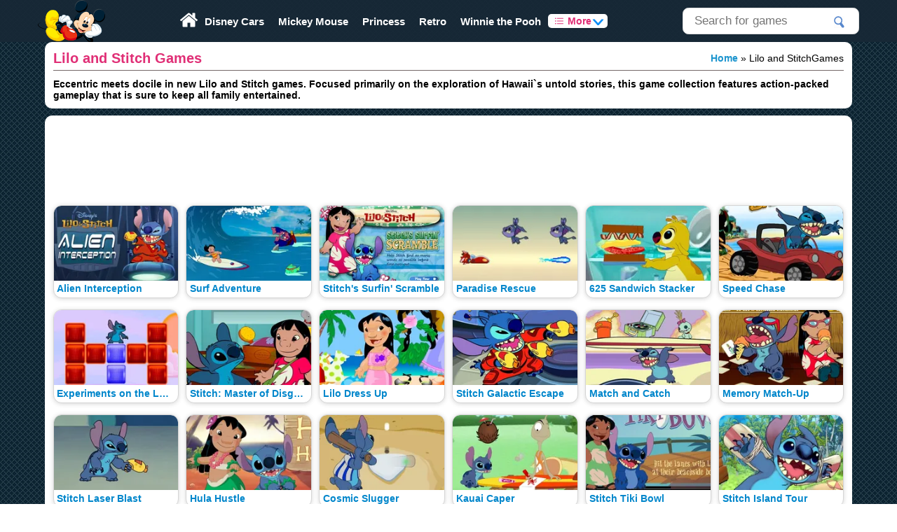

--- FILE ---
content_type: text/html; charset=UTF-8
request_url: https://www.disney--games.com/lilo_and_stich.html
body_size: 14168
content:
<!DOCTYPE html>
<html lang="en">
<head>
    <!-- Global site tag (gtag.js) - Google Analytics -->
    <script async src="https://www.googletagmanager.com/gtag/js?id=UA-29339617-1"></script>
    <script>
        window.dataLayer = window.dataLayer || [];
        function gtag(){dataLayer.push(arguments);}
        gtag('js', new Date());

        gtag('config', 'UA-29339617-1');
    </script>

    <!-- Begin title -->
    <title>Lilo and Stitch Games | Play Online for Free | Disney--Games.com</title>
    <!-- Meta Information -->
    <meta name="description" content="Eccentric meets docile in new Lilo and Stitch games. Explore Hawaii's untold stories with this game collection featuring action-packed gameplay!" />
            <meta name="robots" content="index, follow, noodp" />
        <meta charset="utf-8" />
    <meta name="viewport" content="width=device-width,minimum-scale=1.0">
            <meta property="og:title" content="Lilo and Stitch Games | Play Online for Free | Disney--Games.com" />
                    <meta property="og:description" content="Eccentric meets docile in new Lilo and Stitch games. Explore Hawaii's untold stories with this game collection featuring action-packed gameplay!" />
                <meta property="og:image" content="https://www.disney--games.com/category/card/lilo_and_stich.webp" />
                <meta property="og:image:width" content="600" />
                <meta property="og:image:height" content="360" />
                <meta property="og:url" content="https://www.disney--games.com/lilo_and_stich.html" />
                <meta name="twitter:card" content="summary_large_image" />
        <meta name="twitter:site" content="@alldisneygames" />
        <meta name="twitter:title" content="Lilo and Stitch Games | Play Online for Free | Disney--Games.com" />
                <meta name="twitter:description" content="Eccentric meets docile in new Lilo and Stitch games. Explore Hawaii's untold stories with this game collection featuring action-packed gameplay!" />
                <meta name="twitter:image" content="https://www.disney--games.com/category/card/lilo_and_stich.webp" />
                <link rel="canonical" href="https://www.disney--games.com/lilo_and_stich.html" />
                <!-- Style / favicon -->
    <link rel="icon" type="image/png" href="/icons/favicon-96x96.png" sizes="96x96" />
    <link rel="icon" type="image/svg+xml" href="/icons/favicon.svg" />
    <link rel="icon" href="/icons/favicon.ico" sizes="any" />
    <link rel="apple-touch-icon" sizes="180x180" href="/icons/apple-touch-icon.png" />
    <link rel="manifest" href="/manifest.webmanifest" />

    <style>                                        html{background:url([data-uri]);-webkit-text-size-adjust:100%;-moz-text-size-adjust:100%;-ms-text-size-adjust:100%}body,html{height:100%;padding:0;margin:0;font:normal 12px Arial,Helvetica,sans-serif}.rounded{border-radius:10px}.rounded-top{border-radius:10px 10px 0 0}.rounded-bottom{border-radius:0 0 10px 10px}.bg-white{background:#fff}.bg-dark{background:#000}.c-white{color:#fff}.c-default{color:#182936}.mb10{margin-bottom:10px}.mb20{margin-bottom:20px}.btn-default{background:transparent;border:none;cursor:pointer}:root{--logo-height:60px}#content-wrapper{padding-top:var(--logo-height)}#inner-wrapper{overflow:hidden;order:2;width:100%}.flex-center{display:flex;justify-content:space-around}@media(min-width:1280px){.wlimit{max-width:90%}}@media(min-width:1600px){.wlimit{max-width:80%}}.siteHeader{display:flex;flex-direction:column}#top-header{width:100%;min-width:240px;display:flex;justify-content:space-around;flex-wrap:wrap;position:fixed;top:0;background:rgba(24,41,54,0.95);z-index:9}.exit-btn{content:url("data:image/svg+xml;charset=utf-8,%3Csvg%20xmlns%3D%22http%3A%2F%2Fwww.w3.org%2F2000%2Fsvg%22%20xmlns%3Axlink%3D%22http%3A%2F%2Fwww.w3.org%2F1999%2Fxlink%22%20aria-hidden%3D%22true%22%20focusable%3D%22false%22%20width%3D%222em%22%20height%3D%222em%22%20style%3D%22-ms-transform%3A%20rotate%28360deg%29%3B%20-webkit-transform%3A%20rotate%28360deg%29%3B%20transform%3A%20rotate%28360deg%29%3B%22%20preserveAspectRatio%3D%22xMidYMid%20meet%22%20viewBox%3D%220%200%20512%20512%22%3E%3Cpath%20d%3D%22M256%208C119%208%208%20119%208%20256s111%20248%20248%20248%20248-111%20248-248S393%208%20256%208zm121.6%20313.1c4.7%204.7%204.7%2012.3%200%2017L338%20377.6c-4.7%204.7-12.3%204.7-17%200L256%20312l-65.1%2065.6c-4.7%204.7-12.3%204.7-17%200L134.4%20338c-4.7-4.7-4.7-12.3%200-17l65.6-65-65.6-65.1c-4.7-4.7-4.7-12.3%200-17l39.6-39.6c4.7-4.7%2012.3-4.7%2017%200l65%2065.7%2065.1-65.6c4.7-4.7%2012.3-4.7%2017%200l39.6%2039.6c4.7%204.7%204.7%2012.3%200%2017L312%20256l65.6%2065.1z%22%20fill%3D%22red%22%2F%3E%3C%2Fsvg%3E")}#top-menu-toggle{display:inline-block;cursor:pointer;align-self:center;order:1}#toggle-more{display:none}.dropbtn,.all-cat-btn{border:0;border-radius:5px;background:#fff;color:#E02F76;font-size:14px;font-weight:700;cursor:pointer}.all-cat-btn{padding:10px 10px}.dropbtn{width:85px;display:flex;align-items:center;justify-content:space-around}.all-cat-title{font-size:1.1em;align-self:center;}@media(min-width:1100px){#toggle-more{display:block}#top-menu-toggle{display:none}.bar1,.bar2,.bar3{display:none}}.bar1,.bar2,.bar3{width:35px;height:5px;background-color:#fff;margin:6px 0;transition:0.4s}.change .bar1{-webkit-transform:rotate(-45deg)translate(-9px,6px);transform:rotate(-45deg)translate(-9px,6px)}.change .bar2{opacity:0}.change .bar3{-webkit-transform:rotate(45deg)translate(-8px,-8px);transform:rotate(45deg)translate(-8px,-8px)}#container-logo{order:2;align-self:center;max-width:75%}@media(min-width:401px){#container-logo{max-width:100%}}#logo{background:url(/images/logo-disney.svg)no-repeat;background-size:cover;width:96px;height:var(--logo-height);max-width:100%;color:transparent;display:inline-block}#search{display:none;order:4;width:100%}.search-icon{content:url("data:image/svg+xml;charset=utf-8,%3Csvg%20xmlns%3D%22http%3A%2F%2Fwww.w3.org%2F2000%2Fsvg%22%20xmlns%3Axlink%3D%22http%3A%2F%2Fwww.w3.org%2F1999%2Fxlink%22%20aria-hidden%3D%22true%22%20focusable%3D%22false%22%20width%3D%221em%22%20height%3D%221em%22%20style%3D%22-ms-transform%3A%20rotate%28360deg%29%3B%20-webkit-transform%3A%20rotate%28360deg%29%3B%20transform%3A%20rotate%28360deg%29%3B%22%20preserveAspectRatio%3D%22xMidYMid%20meet%22%20viewBox%3D%220%200%201024%201024%22%3E%3Cpath%20d%3D%22M909.6%20854.5L649.9%20594.8C690.2%20542.7%20712%20479%20712%20412c0-80.2-31.3-155.4-87.9-212.1c-56.6-56.7-132-87.9-212.1-87.9s-155.5%2031.3-212.1%2087.9C143.2%20256.5%20112%20331.8%20112%20412c0%2080.1%2031.3%20155.5%2087.9%20212.1C256.5%20680.8%20331.8%20712%20412%20712c67%200%20130.6-21.8%20182.7-62l259.7%20259.6a8.2%208.2%200%200%200%2011.6%200l43.6-43.5a8.2%208.2%200%200%200%200-11.6zM570.4%20570.4C528%20612.7%20471.8%20636%20412%20636s-116-23.3-158.4-65.6C211.3%20528%20188%20471.8%20188%20412s23.3-116.1%2065.6-158.4C296%20211.3%20352.2%20188%20412%20188s116.1%2023.2%20158.4%2065.6S636%20352.2%20636%20412s-23.3%20116.1-65.6%20158.4z%22%20fill%3D%22%23fff%22%2F%3E%3C%2Fsvg%3E");width:40px;cursor:pointer;float:right;margin-top:5px}#search-trigger{display:inline-block;align-self:center;order:3}#search-box{height:3em;background:white;border:1px solid #DFDFDF;border-radius:.7em;display:flex;margin-bottom:5px}#search-text{width:90%;background:transparent;border:0;outline:none;font-size:17px;line-height:18px;margin-left:0.5em;padding:.4em}#search-suggestions{width:100%;overflow:auto;position:absolute;z-index:999;border-radius:5px;;font-size:14px}@media(min-width:600px){}@media(min-width:1100px){#search{width:252px;height:38px;order:3;padding:10px 0;display:inline-block;align-self:center;position:relative}#search-trigger{display:none}#search-box{width:250px;float:right}#search-text{width:80%}#search-suggestions{max-width:250px;right:0;top:50px}}.search-div{background:#fff;padding:5px}.ls-tile{display:flex}.ls-tile:hover{color:#1B94CE;text-decoration:none}.ls-item{background:#FFF;border-radius:5px;box-sizing:border-box;margin:5px 0;box-shadow:0 0 5px 1px #CCC7C7}.ls-more{padding:10px;display:flex;justify-content:center}.search-btn{background:url(data:image/png,%89PNG%0D%0A%1A%0A%00%00%00%0DIHDR%00%00%00%0F%00%00%00%11%08%03%00%00%005%D4%06%93%00%00%00%3CPLTE%FD%FD%FD%E8%EE%F7%B4%C9%E8%8B%AC%DC%81%A5%D9%AA%C2%E5%DE%E7%F4%BF%D1%EBa%8E%D0W%87%CD%F3%F6%FAv%9D%D6%C9%D8%EE%95%B3%DF%D3%DF%F1l%96%D3%FC%FC%FC%DD%E6%F3%A9%C1%E4%B4%C9%E7%A9%1D%A60%00%00%00yIDAT%18%D3MOQ%16%C3%20%08C%85jd%BAn%BB%FF%5D%07E_%9B%1FH%CC%0B%91%88%28%E5%C2r%D0Fmp%94%BE%28%F4e%9E%02%BEh%82%C6%C3%40%F5%911%C3%D7%9B%FA%E0%B6s%06.%CE%9B%0BB%5D%B9%A4%EF%88%97%A0%13%23%E4%C8%3D%1A%A2%92-%2Cyx%A3u%C8wx%C9%BC%A3%E7%EC%D5%C5%FB%13~%C8L%FD%21%A8%09%F2%E0%C9%22%2A%9D7%3E%DF%DF%F9%07%E5m%04m%F6%3A%7D%25%00%00%00%00IEND%AEB%60%82)0 0 no-repeat;color:transparent;padding:0;border:0;width:15px;height:18px;outline:none;top:0.8em;position:relative;right:7px;cursor:pointer}.search-title{text-align:center;font-size:18px}.center{margin-left:auto;margin-right:auto;box-sizing:border-box}.mainNav{display:none}@media(min-width:1100px){.mainNav{display:flex;order:2}}.main-menu{display:none}.main-menu > li{align-self:center}.main-menu a{color:#fff}@media(min-width:1100px){.menu-wrapper{display:flex}.main-menu{display:flex;font-size:15px}}.category-item{-webkit-box-flex:1;-ms-flex-positive:1;flex-grow:1;position:relative}.category-item a{color:#fff;display:block;padding:5px 10px;text-align:center;text-decoration:none}.home-btn{display:none}@media(min-width:801px){.home-btn{display:inline-block;content:url("data:image/svg+xml;charset=utf-8,%3Csvg xmlns='http://www.w3.org/2000/svg' viewBox='0 0 460.3 460.3' fill='%23fff'%3E%3Cpath d='M230 121L66 256.2v1c-.2.3-.2.6-.2.8v137c0 5 1.8 9.3 5.4 13 3.6 3.5 8 5.3 12.8 5.3h109.6V303.7h73v109.6h109.7c5 0 9.2-1.8 12.8-5.4 3.7-3.7 5.5-8 5.5-13V258c0-.8 0-1.3-.3-1.7L230.2 121zm227 104.4l-62.4-52V57c0-2.7-1-5-2.6-6.6-1.7-1.7-4-2.6-6.6-2.6h-54.8c-2.7 0-5 1-6.6 2.6-1.7 1.7-2.6 4-2.6 6.6v55.7l-69.7-58.2c-6-5-13.3-7.4-21.7-7.4-8.4 0-15.6 2.6-21.7 7.5l-205 171c-2 1.4-3 3.5-3.2 6 0 2.6.6 4.8 2 6.7l17.8 21c1.5 1.8 3.5 3 6 3.2 2.3.2 4.6-.5 7-2L230 95.8l197.7 164.7c1.5 1.3 3.5 2 6 2h1c2.4-.4 4.4-1.4 6-3l17.6-21.2c1.5-2 2.2-4 2-6.7-.2-2.6-1.3-4.6-3.2-6.2z'/%3E%3C/svg%3E");width:25px}}.list-icon{content:url("data:image/svg+xml,%3Csvg%20xmlns%3D%22http%3A%2F%2Fwww.w3.org%2F2000%2Fsvg%22%20viewBox%3D%220%200%2060.1%2060.1%22%20width%3D%22512%22%20height%3D%22512%22%3E%3Cstyle%3E.a%7Bfill%3A%23E02F76%3B%7D%3C%2Fstyle%3E%3Cpath%20d%3D%22M57.1%2051.9H16.9c-1.7%200-3-1.3-3-3s1.3-3%203-3h40.2c1.7%200%203%201.3%203%203S58.8%2051.9%2057.1%2051.9z%22%20class%3D%22a%22%2F%3E%3Cpath%20d%3D%22M57.1%2033.1H16.9c-1.7%200-3-1.3-3-3s1.3-3%203-3h40.2c1.7%200%203%201.3%203%203C60.1%2031.7%2058.8%2033.1%2057.1%2033.1z%22%20class%3D%22a%22%2F%3E%3Cpath%20d%3D%22M57.1%2014.2H16.9c-1.7%200-3-1.3-3-3s1.3-3%203-3h40.2c1.7%200%203%201.3%203%203S58.8%2014.2%2057.1%2014.2z%22%20class%3D%22a%22%2F%3E%3Ccircle%20cx%3D%224%22%20cy%3D%2211.5%22%20r%3D%224%22%20class%3D%22a%22%2F%3E%3Ccircle%20cx%3D%224%22%20cy%3D%2230.1%22%20r%3D%224%22%20class%3D%22a%22%2F%3E%3Ccircle%20cx%3D%224%22%20cy%3D%2248.7%22%20r%3D%224%22%20class%3D%22a%22%2F%3E%3C%2Fsvg%3E");width:12px;float:left;padding:3px}.eye-icon{content:url("[data-uri]");width:15px;float:left;padding:3px}.arrow{display:inline-block;align-self:baseline;width:7px;height:7px;border-right:3px solid #108FF7;border-bottom:3px solid #108FF7;border-top:3px solid transparent;border-left:3px solid transparent;border-radius:3px;-webkit-transform:rotate(45deg)skew(3deg,3deg);-moz-transform:rotate(45deg)skew(3deg,3deg);-ms-transform:rotate(45deg)skew(3deg,3deg);-o-transform:rotate(45deg)skew(3deg,3deg);transform:rotate(45deg)skew(3deg,3deg)}.menu-categories{left:50%;transform:translateX(-50%)}.menu-categories-mobile{left:0}.menu-categories,.menu-categories-mobile{display:none;width:100%;position:absolute;top:var(--logo-height)}.header-categories{background:#182936;border-bottom-left-radius:10px;border-bottom-right-radius:10px}.item-shadow{box-shadow:0 0 5px 1px #CCC7C7}.menu-categories ul,.menu-categories-mobile ul,.game-categories ul,.game-tags ul{display:flex;flex-wrap:wrap}.menu-categories ul,.menu-categories-mobile ul,.game-categories ul,.game-tags li{justify-content:center}.menu-categories li,.menu-categories-mobile li,.game-categories li,.game-tags li{background:#FFF;border-radius:5px;box-sizing:border-box;margin:0.3%}.menu-categories li,.menu-categories-mobile li,.game-categories li,.game-tags li{flex:1 0 250px}@media(min-width:410px){.menu-categories li,.menu-categories-mobile li,.game-categories li,.game-tags li{max-width:calc(50% - 10px)}}@media(min-width:620px){.menu-categories li,.menu-categories-mobile li,.game-categories li,.game-tags li{max-width:calc(33.33333% - 10px)}}@media(min-width:830px){.menu-categories li,.menu-categories-mobile li,.game-categories li,.game-tags li{max-width:calc(25% - 10px)}}.menu-categories img,.menu-categories-mobile img,.game-categories img,.game-tags img{width:100%;height:100%;border-radius:5px;object-fit:contain}.menu-categories a,.menu-categories-mobile a,.game-categories a,.game-tags a{font-size:14px;text-decoration:none;display:flex;padding-right:5px}.nav-header{margin-top:20px;color:#fff;background:#006A9D;padding:10px;font-size:16px;font-weight:bold;margin-bottom:5px;border-radius:5px;text-align:center}.nav-tile-Title{align-self:center;margin-left:10px;text-align:left}.nav-tile:hover{text-decoration:none;color:#E02F76}#content-layout{overflow:hidden}#content-header{font-size:14px;padding:1%;overflow:auto;margin-bottom:10px}#content-header p{margin:0;color:black;font-weight:bold;float:left;padding-top:1%}#main-content{display:flex;flex-direction:column}.games-content{display:grid;grid-gap:10px;grid-template-columns:repeat(auto-fill,minmax(150px,1fr));padding:1%}@media(min-width:601px){.games-content{grid-gap:15px;grid-template-columns:repeat(auto-fill,minmax(185px,1fr))}}@media(min-width:801px){.games-content{grid-gap:20px;grid-template-columns:repeat(auto-fill,minmax(180px,1fr))}}@media(min-width:1100px){.games-content{grid-gap:10px;grid-template-columns:repeat(auto-fill,minmax(170px,1fr))}}@media(min-width:1400px){.games-content{grid-gap:20px;grid-template-columns:repeat(auto-fill,minmax(180px,1fr))}}@media(min-width:1550px){.games-content{grid-gap:25px;grid-template-columns:repeat(auto-fill,minmax(200px,1fr))}}@media(min-width:1921px){.games-content{grid-template-columns:repeat(auto-fill,minmax(220px,1fr))}}.tile,.tag-tile{overflow:hidden;position:relative;display:block;margin:0.25em 0;background:#fff;text-decoration:none;box-shadow:0 1px 6px 0px rgba(50,50,50,0.2)}.tile{border-radius:1em;border:1px solid #d5d5d5;transition:box-shadow 0.3s ease,transform 0.3s ease}.tile:hover{text-decoration:none}.tile-imgThumb,.tag-tile-imgThumb{position:relative;display:block;height:0}.tile-imgThumb{padding-bottom:60%}.tag-tile-imgThumb{padding-bottom:35%}.tile-imgThumb > img,.tag-tile-imgThumb > img{position:absolute;width:100%;height:100%;image-rendering:-webkit-optimize-contrast}.tile-imgThumb > img{border-radius:0.8em 0.8em 0 0}.tile-Title,.tag-tile-Title{overflow:hidden;margin:0.35714em;font-size:1.15em;text-overflow:ellipsis;white-space:nowrap;text-align:left;font-weight:bold}.tile-Title{transition:color 0.2s ease}.tile:hover .tile-Title{color:#E02F76}:root{--grid-gap:10px;--grid-columns-calc:calc((100% - 10px)/ 2)}.scroll-arrow{display:none}@media(min-width:480px){:root{--grid-columns-calc:calc((100% - 20px)/ 3)}}@media(min-width:800px){.tile:hover{box-shadow:0 2px 5px 0 rgba(0,0,0,.5);transform:translateY(-5px)}:root{--grid-columns-calc:calc((100% - 30px)/ 4)}.scroll-arrow{display:block;position:absolute;top:50%;transform:translateY(-50%);z-index:10;opacity:0;visibility:hidden;transition:opacity 0.3s ease,visibility 0.3s ease;background-color:rgba(255,255,255,0.8);border:1px solid #ddd;border-radius:50%;width:60px;height:60px;cursor:pointer;font-size:45px;color:#0086cb;text-decoration:none;box-shadow:0 2px 5px 0 rgba(0,0,0,.25)}.scroll-arrow span{position:relative;top:-4px}.scroll-arrow:hover{background-color:white;color:#E02F76;font-weight:600;box-shadow:0 2px 5px 0 rgba(0,0,0,.5)}.scroll-arrow.left{left:0}.scroll-arrow.right{right:0}.scroll-wrapper{position:relative}.scroll-wrapper:hover .scroll-arrow{opacity:1;visibility:visible}.arrow-hidden{opacity:0 !important;visibility:hidden !important}}@media(min-width:1024px){:root{--grid-columns-calc:calc((100% - 40px)/ 5)}}@media(min-width:1200px){:root{--grid-columns-calc:calc((100% - 50px)/ 6)}}.scroll-container{display:grid;grid-gap:var(--grid-gap);grid-auto-flow:column;grid-auto-columns:var(--grid-columns-calc);overflow-x:auto;margin:0 5px;scrollbar-width:none;-ms-overflow-style:none;padding:5px 0}.scroll-container::-webkit-scrollbar{display:none}.gtr-2{grid-template-rows:repeat(2,1fr)}ul.breadcrumb{display:none}@media(min-width:801px){ul.breadcrumb{display:inline-block;padding:3px 0px;list-style:none;float:right}}ul.breadcrumb li{display:inline;font-size:14px}ul.breadcrumb li+li:before{color:black;content:"\00BB"}ul.breadcrumb li a{color:#1B94CE;text-decoration:none}ul.breadcrumb li a:hover{text-decoration:underline}.main-header-responsive-wrapper,.main-header-responsive{display:none}.games-list-responsive-wrapper,.games-list-responsive{display:none}@media(min-width:801px){.main-header-responsive-wrapper,.main-header-responsive{display:block;min-width:750px;max-width:1000px;min-height:90px;max-height:120px;width:100%;height:100%}.main-header-responsive-wrapper{margin:0 auto;max-width:81em;padding:1% 0% 1%}}@media(min-width:1001px){.games-list-responsive{display:inline-block;width:300px;height:250px}.games-list-responsive-wrapper{border:1px solid #D11A79;border-radius:7px;box-shadow:2px 2px 10px -3px #300622;width:378px;height:275px;float:left;margin:1% 1.1% 0% 0.6%;text-align:center;padding-top:0.5%;display:block}}.pagination-wrapper{line-height:24px;text-align:center;margin-bottom:auto}p.pagination{padding:30px 0 15px;line-height:0}.pagination a,.pagination .current{margin-left:3px;font-size:30px;margin-right:3px;color:#0086cb;padding:5px 10px;text-decoration:none;box-shadow:0 2px 5px 0 rgba(0,0,0,.25);border-radius:10px;background-color:#fff;font-weight:400}@media(min-width:401px){.pagination a,.pagination .current{padding:10px 20px}}.pagination a:hover{color:#333;box-shadow:0 2px 5px 0 rgba(0,0,0,.5);background-color:#fefefe;text-decoration:none}.pagination .current{color:#E02F76;font-weight:400}.pagination .nextprev{display:none}#content-header h1{float:left;padding-bottom:5px}#related-categories{padding:0.5% 0 1%}#related-categories h2{padding:0 1.5%}.footertags,.footer-articles{display:block}.footer-articles{margin-bottom:10px}.footer-articles h2{margin-left:1.5%}@media(min-width:1000px){.footertags,.footer-articles{padding:0.5% 0 2% 0;display:block}}.footer-main{display:flex;flex-wrap:wrap}ul{list-style:none;margin:0;padding:0;vertical-align:baseline}ol{font:16px/25px Georgia,serif}a{text-decoration:none;font-weight:bold;color:#0086cb}a:hover{text-decoration:underline}.spacer-solid{border-top:1px solid#746969}.inline{display:inline-block}.clear{clear:both}img{border:0}h1{color:#E02F76;margin:0;padding:0;font-size:20px;font-weight:bold}h2,h2 a{font-size:18px;font-weight:bold;color:#E02F76}h3{font-size:16px}#seocontentbox{color:black;padding:10px 20px 6px;box-sizing:border-box;border-top-left-radius:10px;border-top-right-radius:10px}#seocontentbox a{color:#1B94CE}#seocontentbox p{text-align:justify;font-family:Georgia,serif;font-size:17px;line-height:1.6}.bottom_ad{max-width:1200px;max-height:115px;margin:0 auto;padding:1% 0% 1%}#footer{background-color:rgba(24,41,54,0.95);color:#fff}#footer a{font-size:14px;color:#fff}.footer-wrapper{display:flex;justify-content:space-between;align-items:center;min-height:65px;border-bottom-right-radius:10px;border-bottom-left-radius:10px;padding:0 10px;box-sizing:border-box}.social-icons{display:flex}.social-icons li{margin-right:10px;width:40px}.fb-icon{content:url("data:image/svg+xml,%3Csvg%20xmlns%3D%22http%3A%2F%2Fwww.w3.org%2F2000%2Fsvg%22%20viewBox%3D%220%200%20112.2%20112.2%22%3E%3Ccircle%20cx%3D%2256.1%22%20cy%3D%2256.1%22%20r%3D%2256.1%22%20fill%3D%22%23FFF%22%2F%3E%3Cpath%20d%3D%22M70.2%2058.3h-10v36.7H45V58.3h-7.2V45.4h7.2v-8.3c0-6%202.8-15.3%2015.3-15.3L71.6%2021.8v12.5h-8.2c-1.3%200-3.2%200.7-3.2%203.5v7.6h11.3L70.2%2058.3z%22%20fill%3D%22%23E02F76%22%2F%3E%3C%2Fsvg%3E")}.twitter-icon{content:url("data:image/svg+xml,%3Csvg%20xmlns%3D%22http%3A%2F%2Fwww.w3.org%2F2000%2Fsvg%22%20viewBox%3D%220%200%20112.2%20112.2%22%3E%3Ccircle%20cx%3D%2256.1%22%20cy%3D%2256.1%22%20r%3D%2256.1%22%20fill%3D%22%23fff%22%2F%3E%3Cpath%20d%3D%22M90.5%2040.3c-2.4%201.1-5%201.8-7.7%202.1%202.8-1.7%204.9-4.3%205.9-7.4%20-2.6%201.5-5.5%202.7-8.5%203.3%20-2.4-2.6-5.9-4.2-9.8-4.2%20-7.4%200-13.4%206-13.4%2013.4%200%201.1%200.1%202.1%200.3%203.1%20-11.1-0.6-21-5.9-27.6-14%20-1.2%202-1.8%204.3-1.8%206.7%200%204.7%202.4%208.8%206%2011.2%20-2.2-0.1-4.3-0.7-6.1-1.7%200%200.1%200%200.1%200%200.2%200%206.5%204.6%2011.9%2010.8%2013.1%20-1.1%200.3-2.3%200.5-3.5%200.5%20-0.9%200-1.7-0.1-2.5-0.2%201.7%205.3%206.7%209.2%2012.5%209.3%20-4.6%203.6-10.4%205.7-16.7%205.7%20-1.1%200-2.1-0.1-3.2-0.2%205.9%203.8%2013%206%2020.6%206%2024.7%200%2038.2-20.4%2038.2-38.2%200-0.6%200-1.2%200-1.7C86.4%2045.4%2088.7%2043%2090.5%2040.3L90.5%2040.3z%22%20fill%3D%22%23E02F76%22%2F%3E%3C%2Fsvg%3E")}                                                                                </style>

        
                    <script type="application/ld+json">
{
  "@context": "http://schema.org",
  "@type": "BreadcrumbList",
  "itemListElement": [{
    "@type": "ListItem",
    "position": 1,
    "item": {
	  "@id": "https://www.disney--games.com/",
      "name": "Home"
    }
  },{
    "@type": "ListItem",
    "position": 2,
    "item": {
      "@id": "https://www.disney--games.com/lilo_and_stich.html",
      "name": "Lilo and Stitch Games"
	}
  }]
}
</script>

            <script type="application/ld+json">
{
  "@context": "https://schema.org",
  "@type": "FAQPage",
  "mainEntity": [
      {
    "@type": "Question",
    "name": "What are the most popular Lilo and Stitch Games?",
    "acceptedAnswer": {
      "@type": "Answer",
      "text": "<ol><li><a href=\"https://www.disney--games.com/625_sandwich_stacker_32.html\">625 Sandwich Stacker</a></li><li><a href=\"https://www.disney--games.com/jumba_s_lab_304.html\">Jumba&#039;s Lab</a></li><li><a href=\"https://www.disney--games.com/speed_chase_86.html\">Speed Chase</a></li><li><a href=\"https://www.disney--games.com/paradise_rescue_111.html\">Paradise Rescue</a></li><li><a href=\"https://www.disney--games.com/lilo_dress_up_147.html\">Lilo Dress Up</a></li><li><a href=\"https://www.disney--games.com/kauai_caper_277.html\">Kauai Caper</a></li><li><a href=\"https://www.disney--games.com/stitch_tiki_bowl_278.html\">Stitch Tiki Bowl</a></li><li><a href=\"https://www.disney--games.com/beach_treasure_33.html\">Beach Treasure</a></li><li><a href=\"https://www.disney--games.com/stitch_laser_blast_36.html\">Stitch Laser Blast</a></li><li><a href=\"https://www.disney--games.com/stitch_island_tour_289.html\">Stitch Island Tour</a></li></ol>"
    }
  }
  , {
    "@type": "Question",
    "name": "What are the best Lilo and Stitch Games to play on mobile devices?",
    "acceptedAnswer": {
      "@type": "Answer",
      "text":"<ol><li><a href=\"https://www.disney--games.com/625_sandwich_stacker_32.html\">625 Sandwich Stacker</a></li><li><a href=\"https://www.disney--games.com/jumba_s_lab_304.html\">Jumba&#039;s Lab</a></li><li><a href=\"https://www.disney--games.com/lilo_dress_up_147.html\">Lilo Dress Up</a></li><li><a href=\"https://www.disney--games.com/kauai_caper_277.html\">Kauai Caper</a></li><li><a href=\"https://www.disney--games.com/stitch_master_of_disguise_31.html\">Stitch: Master of Disguise</a></li></ol>"
      }
    }        ]
}
</script>
    
    

    </head>
<body>
<header class="siteHeader">
    <div id="top-header">
                    <div id="top-menu-toggle" class="hamburger">
                <div class="bar1"></div>
                <div class="bar2"></div>
                <div class="bar3"></div>
                            </div>
        
        <div id="container-logo">
            <a id="logo" href="https://www.disney--games.com/">Play Fun Browser Games</a>
        </div>

        <nav class="mainNav">
            <ul class="main-menu">
                <li>
                    <a class="home" href="/">
                        <div class="home-btn"></div>
                    </a>
                </li>

                                    <li class="category-item">
                        <a title="Disney Cars Games" href="https://www.disney--games.com/cars.html">Disney Cars</a>
                    </li>
                                    <li class="category-item">
                        <a title="Mickey Mouse Games" href="https://www.disney--games.com/mickey_mouse.html">Mickey Mouse</a>
                    </li>
                                    <li class="category-item">
                        <a title="Princess Games" href="https://www.disney--games.com/princess.html">Princess</a>
                    </li>
                                    <li class="category-item">
                        <a title="Retro Games" href="https://www.disney--games.com/retro.html">Retro</a>
                    </li>
                                    <li class="category-item">
                        <a title="Winnie the Pooh Games" href="https://www.disney--games.com/winnie_the_pooh.html">Winnie the Pooh</a>
                    </li>
                                                    <li id="toggle-more" class="menu-toggle">
                        <button class="dropbtn">
                            <span class="list-icon"></span>
                            <span class="toggle-btn-title">More</span>
                            <span class="arrow"></span>
                        </button>
                    </li>
                            </ul>
        </nav>

        <nav class="menu-categories-mobile">
            <ul class="header-categories">
                                    <li>
                        <a class="nav-tile" href="https://www.disney--games.com/cars.html" title="Disney Cars Games">
                            <div class="nav-tile-img">
                                <img title="Disney Cars Games" src="[data-uri]" class="lazyload" data-src="https://www.disney--games.com/category/icon/cars.webp" alt="Play Disney Cars Games">
                            </div>
                            <div class="nav-tile-Title">Disney Cars</div>
                        </a>
                    </li>
                                    <li>
                        <a class="nav-tile" href="https://www.disney--games.com/mickey_mouse.html" title="Mickey Mouse Games">
                            <div class="nav-tile-img">
                                <img title="Mickey Mouse Games" src="[data-uri]" class="lazyload" data-src="https://www.disney--games.com/category/icon/mickey_mouse.webp" alt="Play Mickey Mouse Games">
                            </div>
                            <div class="nav-tile-Title">Mickey Mouse</div>
                        </a>
                    </li>
                                    <li>
                        <a class="nav-tile" href="https://www.disney--games.com/princess.html" title="Princess Games">
                            <div class="nav-tile-img">
                                <img title="Princess Games" src="[data-uri]" class="lazyload" data-src="https://www.disney--games.com/category/icon/princess.webp" alt="Play Princess Games">
                            </div>
                            <div class="nav-tile-Title">Princess</div>
                        </a>
                    </li>
                                    <li>
                        <a class="nav-tile" href="https://www.disney--games.com/retro.html" title="Retro Games">
                            <div class="nav-tile-img">
                                <img title="Retro Games" src="[data-uri]" class="lazyload" data-src="https://www.disney--games.com/category/icon/retro.webp" alt="Play Retro Games">
                            </div>
                            <div class="nav-tile-Title">Retro</div>
                        </a>
                    </li>
                                    <li>
                        <a class="nav-tile" href="https://www.disney--games.com/winnie_the_pooh.html" title="Winnie the Pooh Games">
                            <div class="nav-tile-img">
                                <img title="Winnie the Pooh Games" src="[data-uri]" class="lazyload" data-src="https://www.disney--games.com/category/icon/winnie_the_pooh.webp" alt="Play Winnie the Pooh Games">
                            </div>
                            <div class="nav-tile-Title">Winnie the Pooh</div>
                        </a>
                    </li>
                
                <li>
                    <a class="all-cat-btn" href="/categories/">
                        <span class="eye-icon"></span>
                        <div class="all-cat-title">View All Categories</div>
                    </a>
                </li>

            </ul>
        </nav>

        <nav class="menu-categories wlimit">
            <ul class="header-categories">
                                    <li>
                        <a class="nav-tile" href="https://www.disney--games.com/brandy_and_whiskers.html" title="Brandy and Mr. Whiskers Games">
                            <div class="nav-tile-img">
                                <img title="Brandy and Mr. Whiskers Games" src="[data-uri]" class="lazyload" data-src="https://www.disney--games.com/category/icon/brandy_and_whiskers.webp" alt="Play Brandy and Mr. Whiskers Games">
                            </div>
                            <div class="nav-tile-Title">Brandy and Mr. Whiskers</div>
                        </a>
                    </li>
                                    <li>
                        <a class="nav-tile" href="https://www.disney--games.com/frozen.html" title="Frozen Games">
                            <div class="nav-tile-img">
                                <img title="Frozen Games" src="[data-uri]" class="lazyload" data-src="https://www.disney--games.com/category/icon/frozen.webp" alt="Play Frozen Games">
                            </div>
                            <div class="nav-tile-Title">Frozen</div>
                        </a>
                    </li>
                                    <li>
                        <a class="nav-tile" href="https://www.disney--games.com/hannah_montana.html" title="Hannah Montana Games">
                            <div class="nav-tile-img">
                                <img title="Hannah Montana Games" src="[data-uri]" class="lazyload" data-src="https://www.disney--games.com/category/icon/hannah_montana.webp" alt="Play Hannah Montana Games">
                            </div>
                            <div class="nav-tile-Title">Hannah Montana</div>
                        </a>
                    </li>
                                    <li>
                        <a class="nav-tile" href="https://www.disney--games.com/kick_buttowski.html" title="Kick Buttowski Games">
                            <div class="nav-tile-img">
                                <img title="Kick Buttowski Games" src="[data-uri]" class="lazyload" data-src="https://www.disney--games.com/category/icon/kick_buttowski.webp" alt="Play Kick Buttowski Games">
                            </div>
                            <div class="nav-tile-Title">Kick Buttowski</div>
                        </a>
                    </li>
                                    <li>
                        <a class="nav-tile" href="https://www.disney--games.com/kim_possible.html" title="Kim Possible Games">
                            <div class="nav-tile-img">
                                <img title="Kim Possible Games" src="[data-uri]" class="lazyload" data-src="https://www.disney--games.com/category/icon/kim_possible.webp" alt="Play Kim Possible Games">
                            </div>
                            <div class="nav-tile-Title">Kim Possible</div>
                        </a>
                    </li>
                                    <li>
                        <a class="nav-tile" href="https://www.disney--games.com/lilo_and_stich.html" title="Lilo and Stitch Games">
                            <div class="nav-tile-img">
                                <img title="Lilo and Stitch Games" src="[data-uri]" class="lazyload" data-src="https://www.disney--games.com/category/icon/lilo_and_stich.webp" alt="Play Lilo and Stitch Games">
                            </div>
                            <div class="nav-tile-Title">Lilo and Stitch</div>
                        </a>
                    </li>
                                    <li>
                        <a class="nav-tile" href="https://www.disney--games.com/phineas_and_ferb.html" title="Phineas and Ferb Games">
                            <div class="nav-tile-img">
                                <img title="Phineas and Ferb Games" src="[data-uri]" class="lazyload" data-src="https://www.disney--games.com/category/icon/phineas_and_ferb.webp" alt="Play Phineas and Ferb Games">
                            </div>
                            <div class="nav-tile-Title">Phineas and Ferb</div>
                        </a>
                    </li>
                                    <li>
                        <a class="nav-tile" href="https://www.disney--games.com/tinker_bell.html" title="Tinker Bell Games">
                            <div class="nav-tile-img">
                                <img title="Tinker Bell Games" src="[data-uri]" class="lazyload" data-src="https://www.disney--games.com/category/icon/tinker_bell.webp" alt="Play Tinker Bell Games">
                            </div>
                            <div class="nav-tile-Title">Tinker Bell</div>
                        </a>
                    </li>
                                    <li>
                        <a class="nav-tile" href="https://www.disney--games.com/toy_story_games.html" title="Toy Story Games">
                            <div class="nav-tile-img">
                                <img title="Toy Story Games" src="[data-uri]" class="lazyload" data-src="https://www.disney--games.com/category/icon/toy_story_games.webp" alt="Play Toy Story Games">
                            </div>
                            <div class="nav-tile-Title">Toy Story</div>
                        </a>
                    </li>
                                    <li>
                        <a class="nav-tile" href="https://www.disney--games.com/wizards_of_waverly_place.html" title="Wizards of Waverly Place Games">
                            <div class="nav-tile-img">
                                <img title="Wizards of Waverly Place Games" src="[data-uri]" class="lazyload" data-src="https://www.disney--games.com/category/icon/wizards_of_waverly_place.webp" alt="Play Wizards of Waverly Place Games">
                            </div>
                            <div class="nav-tile-Title">Wizards of Waverly Place</div>
                        </a>
                    </li>
                                    <li>
                        <a class="nav-tile" href="https://www.disney--games.com/zack_and_cody.html" title="Zack and Cody Games">
                            <div class="nav-tile-img">
                                <img title="Zack and Cody Games" src="[data-uri]" class="lazyload" data-src="https://www.disney--games.com/category/icon/zack_and_cody.webp" alt="Play Zack and Cody Games">
                            </div>
                            <div class="nav-tile-Title">Zack and Cody</div>
                        </a>
                    </li>
                
                <li>
                    <a class="all-cat-btn" href="/categories/">
                        <span class="eye-icon"></span>
                        <div class="all-cat-title">View All Categories</div>
                    </a>
                </li>

            </ul>
        </nav>

        <div id="search">
            <form id="search-box" name="searchForm" action="/search.php" method="get">
                <input data-complete="input" type="text" name="keywords" id="search-text" placeholder="Search for games" size="30" autocomplete="off"/>
                <input type="submit" value="Search" class="search-btn" title="Search for Games" />
            </form>
            <div id="search-suggestions" data-complete="results"></div>
        </div>

        <div id="search-trigger" class="search-bar-toggle">
            <span class="search-icon"></span>
        </div>
    </div>

</header>




<!-- Menu -->



<div id="content-wrapper" class="flex-center">
    <div id="inner-wrapper" class="wlimit">

        <div id="content-layout">
            <!-- Begin Contents -->
            <section id="content">
                <div id="content-header" class="rounded bg-white">
                    <h1>Lilo and Stitch Games</h1>
                    <ul class="breadcrumb">
                        <li>
                            <a href="https://www.disney--games.com/">Home</a>
                        </li>
                                                <li>
                            Lilo and StitchGames                        </li>
                    </ul>
                    <div class="clear"></div>
                    <div class="spacer-solid"></div>
                                            <p>Eccentric meets docile in new Lilo and Stitch games. Focused primarily on the exploration of Hawaii`s untold stories, this game collection features action-packed gameplay that is sure to keep all family entertained.</p>
                                    </div>

                <div id="main-content" class="rounded bg-white mb10">
                                            <div class="main-header-responsive-wrapper"><!-- main-header-responsive -->
		<ins class="adsbygoogle main-header-responsive"
			 data-ad-client="ca-pub-4891443129903308"
			 data-ad-slot="8012960119"></ins>
		<script>
			 (adsbygoogle = window.adsbygoogle || []).push({});
		</script> </div>
                    
                    <ul class="games-content">
                                                    <li class="tile-display">
                                <a class="tile" href="https://www.disney--games.com/alien_interception_665.html"
                                   title="Alien Interception">
                                    <div class="tile-imgThumb">
                                        <img title="Alien Interception"
                                             src="[data-uri]"
                                             class="lazyload"
                                             data-src="/game/thumb/alien_interception_665.webp"
                                             alt="Alien Interception">
                                    </div>
                                    <div class="tile-Title">Alien Interception</div>
                                </a>
                            </li>
                                                    <li class="tile-display">
                                <a class="tile" href="https://www.disney--games.com/surf_adventure_640.html"
                                   title="Surf Adventure">
                                    <div class="tile-imgThumb">
                                        <img title="Surf Adventure"
                                             src="[data-uri]"
                                             class="lazyload"
                                             data-src="/game/thumb/surf_adventure_640.webp"
                                             alt="Surf Adventure">
                                    </div>
                                    <div class="tile-Title">Surf Adventure</div>
                                </a>
                            </li>
                                                    <li class="tile-display">
                                <a class="tile" href="https://www.disney--games.com/stitch_s_surfin_scramble_638.html"
                                   title="Stitch&#039;s Surfin&#039; Scramble">
                                    <div class="tile-imgThumb">
                                        <img title="Stitch&#039;s Surfin&#039; Scramble"
                                             src="[data-uri]"
                                             class="lazyload"
                                             data-src="/game/thumb/stitch_s_surfin_scramble_638.webp"
                                             alt="Stitch&#039;s Surfin&#039; Scramble">
                                    </div>
                                    <div class="tile-Title">Stitch&#039;s Surfin&#039; Scramble</div>
                                </a>
                            </li>
                                                    <li class="tile-display">
                                <a class="tile" href="https://www.disney--games.com/paradise_rescue_111.html"
                                   title="Paradise Rescue">
                                    <div class="tile-imgThumb">
                                        <img title="Paradise Rescue"
                                             src="[data-uri]"
                                             class="lazyload"
                                             data-src="/game/thumb/paradise_rescue_111.webp"
                                             alt="Paradise Rescue">
                                    </div>
                                    <div class="tile-Title">Paradise Rescue</div>
                                </a>
                            </li>
                                                    <li class="tile-display">
                                <a class="tile" href="https://www.disney--games.com/625_sandwich_stacker_32.html"
                                   title="625 Sandwich Stacker">
                                    <div class="tile-imgThumb">
                                        <img title="625 Sandwich Stacker"
                                             src="[data-uri]"
                                             class="lazyload"
                                             data-src="/game/thumb/625_sandwich_stacker_32.webp"
                                             alt="625 Sandwich Stacker">
                                    </div>
                                    <div class="tile-Title">625 Sandwich Stacker</div>
                                </a>
                            </li>
                                                    <li class="tile-display">
                                <a class="tile" href="https://www.disney--games.com/speed_chase_86.html"
                                   title="Speed Chase">
                                    <div class="tile-imgThumb">
                                        <img title="Speed Chase"
                                             src="[data-uri]"
                                             class="lazyload"
                                             data-src="/game/thumb/speed_chase_86.webp"
                                             alt="Speed Chase">
                                    </div>
                                    <div class="tile-Title">Speed Chase</div>
                                </a>
                            </li>
                                                    <li class="tile-display">
                                <a class="tile" href="https://www.disney--games.com/experiments_on_the_loose_85.html"
                                   title="Experiments on the Loose">
                                    <div class="tile-imgThumb">
                                        <img title="Experiments on the Loose"
                                             src="[data-uri]"
                                             class="lazyload"
                                             data-src="/game/thumb/experiments_on_the_loose_85.webp"
                                             alt="Experiments on the Loose">
                                    </div>
                                    <div class="tile-Title">Experiments on the Loose</div>
                                </a>
                            </li>
                                                    <li class="tile-display">
                                <a class="tile" href="https://www.disney--games.com/stitch_master_of_disguise_31.html"
                                   title="Stitch: Master of Disguise">
                                    <div class="tile-imgThumb">
                                        <img title="Stitch: Master of Disguise"
                                             src="[data-uri]"
                                             class="lazyload"
                                             data-src="/game/thumb/stitch_master_of_disguise_31.webp"
                                             alt="Stitch: Master of Disguise">
                                    </div>
                                    <div class="tile-Title">Stitch: Master of Disguise</div>
                                </a>
                            </li>
                                                    <li class="tile-display">
                                <a class="tile" href="https://www.disney--games.com/lilo_dress_up_147.html"
                                   title="Lilo Dress Up">
                                    <div class="tile-imgThumb">
                                        <img title="Lilo Dress Up"
                                             src="[data-uri]"
                                             class="lazyload"
                                             data-src="/game/thumb/lilo_dress_up_147.webp"
                                             alt="Lilo Dress Up">
                                    </div>
                                    <div class="tile-Title">Lilo Dress Up</div>
                                </a>
                            </li>
                                                    <li class="tile-display">
                                <a class="tile" href="https://www.disney--games.com/stitch_galactic_escape_35.html"
                                   title="Stitch Galactic Escape">
                                    <div class="tile-imgThumb">
                                        <img title="Stitch Galactic Escape"
                                             src="[data-uri]"
                                             class="lazyload"
                                             data-src="/game/thumb/stitch_galactic_escape_35.webp"
                                             alt="Stitch Galactic Escape">
                                    </div>
                                    <div class="tile-Title">Stitch Galactic Escape</div>
                                </a>
                            </li>
                                                    <li class="tile-display">
                                <a class="tile" href="https://www.disney--games.com/match_and_catch_126.html"
                                   title="Match and Catch">
                                    <div class="tile-imgThumb">
                                        <img title="Match and Catch"
                                             src="[data-uri]"
                                             class="lazyload"
                                             data-src="/game/thumb/match_and_catch_126.webp"
                                             alt="Match and Catch">
                                    </div>
                                    <div class="tile-Title">Match and Catch</div>
                                </a>
                            </li>
                                                    <li class="tile-display">
                                <a class="tile" href="https://www.disney--games.com/memory_match_up_128.html"
                                   title="Memory Match-Up">
                                    <div class="tile-imgThumb">
                                        <img title="Memory Match-Up"
                                             src="[data-uri]"
                                             class="lazyload"
                                             data-src="/game/thumb/memory_match_up_128.webp"
                                             alt="Memory Match-Up">
                                    </div>
                                    <div class="tile-Title">Memory Match-Up</div>
                                </a>
                            </li>
                                                    <li class="tile-display">
                                <a class="tile" href="https://www.disney--games.com/stitch_laser_blast_36.html"
                                   title="Stitch Laser Blast">
                                    <div class="tile-imgThumb">
                                        <img title="Stitch Laser Blast"
                                             src="[data-uri]"
                                             class="lazyload"
                                             data-src="/game/thumb/stitch_laser_blast_36.webp"
                                             alt="Stitch Laser Blast">
                                    </div>
                                    <div class="tile-Title">Stitch Laser Blast</div>
                                </a>
                            </li>
                                                    <li class="tile-display">
                                <a class="tile" href="https://www.disney--games.com/hula_hustle_212.html"
                                   title="Hula Hustle">
                                    <div class="tile-imgThumb">
                                        <img title="Hula Hustle"
                                             src="[data-uri]"
                                             class="lazyload"
                                             data-src="/game/thumb/hula_hustle_212.webp"
                                             alt="Hula Hustle">
                                    </div>
                                    <div class="tile-Title">Hula Hustle</div>
                                </a>
                            </li>
                                                    <li class="tile-display">
                                <a class="tile" href="https://www.disney--games.com/cosmic_slugger_253.html"
                                   title="Cosmic Slugger">
                                    <div class="tile-imgThumb">
                                        <img title="Cosmic Slugger"
                                             src="[data-uri]"
                                             class="lazyload"
                                             data-src="/game/thumb/cosmic_slugger_253.webp"
                                             alt="Cosmic Slugger">
                                    </div>
                                    <div class="tile-Title">Cosmic Slugger</div>
                                </a>
                            </li>
                                                    <li class="tile-display">
                                <a class="tile" href="https://www.disney--games.com/kauai_caper_277.html"
                                   title="Kauai Caper">
                                    <div class="tile-imgThumb">
                                        <img title="Kauai Caper"
                                             src="[data-uri]"
                                             class="lazyload"
                                             data-src="/game/thumb/kauai_caper_277.webp"
                                             alt="Kauai Caper">
                                    </div>
                                    <div class="tile-Title">Kauai Caper</div>
                                </a>
                            </li>
                                                    <li class="tile-display">
                                <a class="tile" href="https://www.disney--games.com/stitch_tiki_bowl_278.html"
                                   title="Stitch Tiki Bowl">
                                    <div class="tile-imgThumb">
                                        <img title="Stitch Tiki Bowl"
                                             src="[data-uri]"
                                             class="lazyload"
                                             data-src="/game/thumb/stitch_tiki_bowl_278.webp"
                                             alt="Stitch Tiki Bowl">
                                    </div>
                                    <div class="tile-Title">Stitch Tiki Bowl</div>
                                </a>
                            </li>
                                                    <li class="tile-display">
                                <a class="tile" href="https://www.disney--games.com/stitch_island_tour_289.html"
                                   title="Stitch Island Tour">
                                    <div class="tile-imgThumb">
                                        <img title="Stitch Island Tour"
                                             src="[data-uri]"
                                             class="lazyload"
                                             data-src="/game/thumb/stitch_island_tour_289.webp"
                                             alt="Stitch Island Tour">
                                    </div>
                                    <div class="tile-Title">Stitch Island Tour</div>
                                </a>
                            </li>
                                                    <li class="tile-display">
                                <a class="tile" href="https://www.disney--games.com/jumba_s_lab_304.html"
                                   title="Jumba&#039;s Lab">
                                    <div class="tile-imgThumb">
                                        <img title="Jumba&#039;s Lab"
                                             src="[data-uri]"
                                             class="lazyload"
                                             data-src="/game/thumb/jumba_s_lab_304.webp"
                                             alt="Jumba&#039;s Lab">
                                    </div>
                                    <div class="tile-Title">Jumba&#039;s Lab</div>
                                </a>
                            </li>
                                                    <li class="tile-display">
                                <a class="tile" href="https://www.disney--games.com/pod_squad_306.html"
                                   title="Pod Squad">
                                    <div class="tile-imgThumb">
                                        <img title="Pod Squad"
                                             src="[data-uri]"
                                             class="lazyload"
                                             data-src="/game/thumb/pod_squad_306.webp"
                                             alt="Pod Squad">
                                    </div>
                                    <div class="tile-Title">Pod Squad</div>
                                </a>
                            </li>
                                                    <li class="tile-display">
                                <a class="tile" href="https://www.disney--games.com/pod_puzzles_34.html"
                                   title="Pod Puzzles">
                                    <div class="tile-imgThumb">
                                        <img title="Pod Puzzles"
                                             src="[data-uri]"
                                             class="lazyload"
                                             data-src="/game/thumb/pod_puzzles_34.webp"
                                             alt="Pod Puzzles">
                                    </div>
                                    <div class="tile-Title">Pod Puzzles</div>
                                </a>
                            </li>
                                                    <li class="tile-display">
                                <a class="tile" href="https://www.disney--games.com/beach_treasure_33.html"
                                   title="Beach Treasure">
                                    <div class="tile-imgThumb">
                                        <img title="Beach Treasure"
                                             src="[data-uri]"
                                             class="lazyload"
                                             data-src="/game/thumb/beach_treasure_33.webp"
                                             alt="Beach Treasure">
                                    </div>
                                    <div class="tile-Title">Beach Treasure</div>
                                </a>
                            </li>
                                                    <li class="tile-display">
                                <a class="tile" href="https://www.disney--games.com/peanut_butter_express_84.html"
                                   title="Peanut Butter Express">
                                    <div class="tile-imgThumb">
                                        <img title="Peanut Butter Express"
                                             src="[data-uri]"
                                             class="lazyload"
                                             data-src="/game/thumb/peanut_butter_express_84.webp"
                                             alt="Peanut Butter Express">
                                    </div>
                                    <div class="tile-Title">Peanut Butter Express</div>
                                </a>
                            </li>
                                                    <li class="tile-display">
                                <a class="tile" href="https://www.disney--games.com/manic_mayhem_337.html"
                                   title="Manic Mayhem">
                                    <div class="tile-imgThumb">
                                        <img title="Manic Mayhem"
                                             src="[data-uri]"
                                             class="lazyload"
                                             data-src="/game/thumb/manic_mayhem_337.webp"
                                             alt="Manic Mayhem">
                                    </div>
                                    <div class="tile-Title">Manic Mayhem</div>
                                </a>
                            </li>
                                            </ul>
                    <div class="clear"></div>


                    <!-- website navigation -->

                    
                </div>
            </section>
        </div>

        
            <div id="related-categories" class="rounded bg-white mb10">
                <h2>Related Categories</h2>
                <div class="game-categories">
                    <ul>
                                                    <li class="item-shadow">
                                <a class="nav-tile" href="https://www.disney--games.com/the_incredibles_games.html"
                                   title="The IncrediblesGames">
                                    <div class="nav-tile-img">
                                        <img title="The IncrediblesGames"
                                             src="[data-uri]"
                                             class="lazyload"
                                             data-src="https://www.disney--games.com/category/icon/the_incredibles_games.webp"
                                             alt="Play The IncrediblesGames">
                                    </div>
                                    <div class="nav-tile-Title">The Incredibles</div>
                                </a>
                            </li>
                                                    <li class="item-shadow">
                                <a class="nav-tile" href="https://www.disney--games.com/the_proud_family.html"
                                   title="The Proud FamilyGames">
                                    <div class="nav-tile-img">
                                        <img title="The Proud FamilyGames"
                                             src="[data-uri]"
                                             class="lazyload"
                                             data-src="https://www.disney--games.com/category/icon/the_proud_family.webp"
                                             alt="Play The Proud FamilyGames">
                                    </div>
                                    <div class="nav-tile-Title">The Proud Family</div>
                                </a>
                            </li>
                                                    <li class="item-shadow">
                                <a class="nav-tile" href="https://www.disney--games.com/hannah_montana.html"
                                   title="Hannah MontanaGames">
                                    <div class="nav-tile-img">
                                        <img title="Hannah MontanaGames"
                                             src="[data-uri]"
                                             class="lazyload"
                                             data-src="https://www.disney--games.com/category/icon/hannah_montana.webp"
                                             alt="Play Hannah MontanaGames">
                                    </div>
                                    <div class="nav-tile-Title">Hannah Montana</div>
                                </a>
                            </li>
                                                    <li class="item-shadow">
                                <a class="nav-tile" href="https://www.disney--games.com/retro.html"
                                   title="RetroGames">
                                    <div class="nav-tile-img">
                                        <img title="RetroGames"
                                             src="[data-uri]"
                                             class="lazyload"
                                             data-src="https://www.disney--games.com/category/icon/retro.webp"
                                             alt="Play RetroGames">
                                    </div>
                                    <div class="nav-tile-Title">Retro</div>
                                </a>
                            </li>
                                                    <li class="item-shadow">
                                <a class="nav-tile" href="https://www.disney--games.com/princess.html"
                                   title="PrincessGames">
                                    <div class="nav-tile-img">
                                        <img title="PrincessGames"
                                             src="[data-uri]"
                                             class="lazyload"
                                             data-src="https://www.disney--games.com/category/icon/princess.webp"
                                             alt="Play PrincessGames">
                                    </div>
                                    <div class="nav-tile-Title">Princess</div>
                                </a>
                            </li>
                                                    <li class="item-shadow">
                                <a class="nav-tile" href="https://www.disney--games.com/frozen.html"
                                   title="FrozenGames">
                                    <div class="nav-tile-img">
                                        <img title="FrozenGames"
                                             src="[data-uri]"
                                             class="lazyload"
                                             data-src="https://www.disney--games.com/category/icon/frozen.webp"
                                             alt="Play FrozenGames">
                                    </div>
                                    <div class="nav-tile-Title">Frozen</div>
                                </a>
                            </li>
                                                    <li class="item-shadow">
                                <a class="nav-tile" href="https://www.disney--games.com/donald_duck_games.html"
                                   title="Donald DuckGames">
                                    <div class="nav-tile-img">
                                        <img title="Donald DuckGames"
                                             src="[data-uri]"
                                             class="lazyload"
                                             data-src="https://www.disney--games.com/category/icon/donald_duck_games.webp"
                                             alt="Play Donald DuckGames">
                                    </div>
                                    <div class="nav-tile-Title">Donald Duck</div>
                                </a>
                            </li>
                                                    <li class="item-shadow">
                                <a class="nav-tile" href="https://www.disney--games.com/totally_spies.html"
                                   title="Totally SpiesGames">
                                    <div class="nav-tile-img">
                                        <img title="Totally SpiesGames"
                                             src="[data-uri]"
                                             class="lazyload"
                                             data-src="https://www.disney--games.com/category/icon/totally_spies.webp"
                                             alt="Play Totally SpiesGames">
                                    </div>
                                    <div class="nav-tile-Title">Totally Spies</div>
                                </a>
                            </li>
                                                    <li class="item-shadow">
                                <a class="nav-tile" href="https://www.disney--games.com/toy_story_games.html"
                                   title="Toy StoryGames">
                                    <div class="nav-tile-img">
                                        <img title="Toy StoryGames"
                                             src="[data-uri]"
                                             class="lazyload"
                                             data-src="https://www.disney--games.com/category/icon/toy_story_games.webp"
                                             alt="Play Toy StoryGames">
                                    </div>
                                    <div class="nav-tile-Title">Toy Story</div>
                                </a>
                            </li>
                                                    <li class="item-shadow">
                                <a class="nav-tile" href="https://www.disney--games.com/mickey_mouse.html"
                                   title="Mickey MouseGames">
                                    <div class="nav-tile-img">
                                        <img title="Mickey MouseGames"
                                             src="[data-uri]"
                                             class="lazyload"
                                             data-src="https://www.disney--games.com/category/icon/mickey_mouse.webp"
                                             alt="Play Mickey MouseGames">
                                    </div>
                                    <div class="nav-tile-Title">Mickey Mouse</div>
                                </a>
                            </li>
                                                    <li class="item-shadow">
                                <a class="nav-tile" href="https://www.disney--games.com/ratatouille.html"
                                   title="RatatouilleGames">
                                    <div class="nav-tile-img">
                                        <img title="RatatouilleGames"
                                             src="[data-uri]"
                                             class="lazyload"
                                             data-src="https://www.disney--games.com/category/icon/ratatouille.webp"
                                             alt="Play RatatouilleGames">
                                    </div>
                                    <div class="nav-tile-Title">Ratatouille</div>
                                </a>
                            </li>
                                                    <li class="item-shadow">
                                <a class="nav-tile" href="https://www.disney--games.com/bolt_games.html"
                                   title="BoltGames">
                                    <div class="nav-tile-img">
                                        <img title="BoltGames"
                                             src="[data-uri]"
                                             class="lazyload"
                                             data-src="https://www.disney--games.com/category/icon/bolt_games.webp"
                                             alt="Play BoltGames">
                                    </div>
                                    <div class="nav-tile-Title">Bolt</div>
                                </a>
                            </li>
                                                    <li class="item-shadow">
                                <a class="nav-tile" href="https://www.disney--games.com/lab_rats.html"
                                   title="Lab RatsGames">
                                    <div class="nav-tile-img">
                                        <img title="Lab RatsGames"
                                             src="[data-uri]"
                                             class="lazyload"
                                             data-src="https://www.disney--games.com/category/icon/lab_rats.webp"
                                             alt="Play Lab RatsGames">
                                    </div>
                                    <div class="nav-tile-Title">Lab Rats</div>
                                </a>
                            </li>
                                                    <li class="item-shadow">
                                <a class="nav-tile" href="https://www.disney--games.com/cars.html"
                                   title="Disney CarsGames">
                                    <div class="nav-tile-img">
                                        <img title="Disney CarsGames"
                                             src="[data-uri]"
                                             class="lazyload"
                                             data-src="https://www.disney--games.com/category/icon/cars.webp"
                                             alt="Play Disney CarsGames">
                                    </div>
                                    <div class="nav-tile-Title">Disney Cars</div>
                                </a>
                            </li>
                                                    <li class="item-shadow">
                                <a class="nav-tile" href="https://www.disney--games.com/kim_possible.html"
                                   title="Kim PossibleGames">
                                    <div class="nav-tile-img">
                                        <img title="Kim PossibleGames"
                                             src="[data-uri]"
                                             class="lazyload"
                                             data-src="https://www.disney--games.com/category/icon/kim_possible.webp"
                                             alt="Play Kim PossibleGames">
                                    </div>
                                    <div class="nav-tile-Title">Kim Possible</div>
                                </a>
                            </li>
                                                    <li class="item-shadow">
                                <a class="nav-tile" href="https://www.disney--games.com/winnie_the_pooh.html"
                                   title="Winnie the PoohGames">
                                    <div class="nav-tile-img">
                                        <img title="Winnie the PoohGames"
                                             src="[data-uri]"
                                             class="lazyload"
                                             data-src="https://www.disney--games.com/category/icon/winnie_the_pooh.webp"
                                             alt="Play Winnie the PoohGames">
                                    </div>
                                    <div class="nav-tile-Title">Winnie the Pooh</div>
                                </a>
                            </li>
                                            </ul>
                </div>
            </div>

        
        <!-- Close Inner Wrapper -->
    </div>

    <!-- Close Content Wrapper -->
</div>

<div id="seocontentbox" class="center wlimit bg-white">

            <h2>The uncommon friendship of Lilo and Stitch</h2>
<p>Lilo and Stitch games shed light to previously unexplored mysteries of the Hawaii Island. Hawaii is home to a little human girl, Lilo, who copes with the loss of her family. She lives with her older sister Nani, who works shifts at a local restaurant to earn them a living. The story behind Disney&rsquo;s animated feature strongly focuses on the idea of family and sacrifices one must undergo in order to keep family together.</p>
<p>The title has conquered hearts of both kids and adults, being nominated for Academy Awards for Best Animated Feature in 2002. Nani and Lilo&rsquo;s life would be boring if it weren&rsquo;t for that fateful day when Stitch&rsquo;s spaceship crashed on Hawaii, triggering an intergalactic hazard. Stitch, formerly being named as Experiment 626, is a creature developed with a single purpose &ndash; to cause chaos and destruction. Granted with extraterrestrial strength, agility, and excellent reasoning skills, Stitch wreaks havoc around sunny Hawaii. You will get to experience some of his remarkable abilities while playing the Lilo and Stitch games.</p>
<p>When Stitch meets Lilo, the two bond easily, mainly due to their utterly unusual nature. In the Disney movie, Stitch has to fight his destructive character, in order not to endanger his new family. The related games follow this process. Stitch has a lot to learn about life on earth. Choosing an outfit for Lilo&rsquo;s party, stacking up piles of delicious sandwiches like in <a href="http://www.disney--games.com/625_sandwich_stacker_32.html">625 Sandwich Stacker game</a>, learning to eat with a spoon and not grazing through food, bawl and the whole table &ndash; these challenges fell upon the players&rsquo; shoulders. All of the games featuring Lilo and Stitch are family-centered, with a focus on creativity and attention.</p>
<h2>The complete adventures of Stitch</h2>
<p>Witness the very beginning of Stitch with while exploring our complete collection of related games! To begin with, we mean that you will get to visit Jumba&#39;s laboratory in <a href="http://www.disney--games.com/jumba_s_lab_304.html">Jumba&rsquo;s Lab game</a> and even to create your own intergalactic being!</p>
<p>The category is filled with action-packed flash games. Play <a href="http://www.disney--games.com/stitch_island_tour_289.html">Stitch Island Tour game</a> and take a tour in the most typical Stitch way. By slinging off a giant and plan and into skies and over the beach! Lilo and Stitch games cover a variety of genres.</p>
<p>People who would like to practice their reaction time and attention can play matching games, such as <a href="http://www.disney--games.com/match_and_catch_126.html">Match and Catch game</a> where players have to match items falling on Stitch&rsquo;s plate.</p>
<p>On the same note, sunny Hawaii invites you to Lilo&rsquo;s birthday in <a href="http://www.disney--games.com/kauai_caper_277.html">Kauai Caper game</a>. As part of his humanizing process, Stitch feels the need to prepare Lilo a good present. You are to help him explore jungles to bring Lilo something she will like.</p>
<p>Hawaii is a place of peace, or at least it used to be before overexcited Stitch came along. Get to swim in deep blue waters with Lilo and dive to feed the starving animals in <a href="http://www.disney--games.com/peanut_butter_express_84.html">Peanut Butter Express game</a>. But don&rsquo;t stay underwater for too long, or you might run out of oxygen.</p>
<p>Lilo and Stitch is the story of the changes we go through in order to keep the ones we love close.</p>    
            <div class="spacer-solid"></div>
        <h2>FAQ</h2>
                    <h3>What are the most popular Lilo and Stitch Games?</h3>
            <ol>
                                    <li>
                        <a href="https://www.disney--games.com/625_sandwich_stacker_32.html"
                           title="625 Sandwich Stacker">625 Sandwich Stacker</a>
                    </li>
                                    <li>
                        <a href="https://www.disney--games.com/jumba_s_lab_304.html"
                           title="Jumba&#039;s Lab">Jumba&#039;s Lab</a>
                    </li>
                                    <li>
                        <a href="https://www.disney--games.com/speed_chase_86.html"
                           title="Speed Chase">Speed Chase</a>
                    </li>
                                    <li>
                        <a href="https://www.disney--games.com/paradise_rescue_111.html"
                           title="Paradise Rescue">Paradise Rescue</a>
                    </li>
                                    <li>
                        <a href="https://www.disney--games.com/lilo_dress_up_147.html"
                           title="Lilo Dress Up">Lilo Dress Up</a>
                    </li>
                                    <li>
                        <a href="https://www.disney--games.com/kauai_caper_277.html"
                           title="Kauai Caper">Kauai Caper</a>
                    </li>
                                    <li>
                        <a href="https://www.disney--games.com/stitch_tiki_bowl_278.html"
                           title="Stitch Tiki Bowl">Stitch Tiki Bowl</a>
                    </li>
                                    <li>
                        <a href="https://www.disney--games.com/beach_treasure_33.html"
                           title="Beach Treasure">Beach Treasure</a>
                    </li>
                                    <li>
                        <a href="https://www.disney--games.com/stitch_laser_blast_36.html"
                           title="Stitch Laser Blast">Stitch Laser Blast</a>
                    </li>
                                    <li>
                        <a href="https://www.disney--games.com/stitch_island_tour_289.html"
                           title="Stitch Island Tour">Stitch Island Tour</a>
                    </li>
                            </ol>

                            <h3>What are the best Lilo and Stitch Games to play on mobile devices?</h3>
                <ol>
                                            <li>
                            <a href="https://www.disney--games.com/625_sandwich_stacker_32.html"
                               title="625 Sandwich Stacker">625 Sandwich Stacker</a>
                        </li>
                                            <li>
                            <a href="https://www.disney--games.com/jumba_s_lab_304.html"
                               title="Jumba&#039;s Lab">Jumba&#039;s Lab</a>
                        </li>
                                            <li>
                            <a href="https://www.disney--games.com/lilo_dress_up_147.html"
                               title="Lilo Dress Up">Lilo Dress Up</a>
                        </li>
                                            <li>
                            <a href="https://www.disney--games.com/kauai_caper_277.html"
                               title="Kauai Caper">Kauai Caper</a>
                        </li>
                                            <li>
                            <a href="https://www.disney--games.com/stitch_master_of_disguise_31.html"
                               title="Stitch: Master of Disguise">Stitch: Master of Disguise</a>
                        </li>
                                    </ol>
                    
            
                        <div class="spacer-solid"></div>
                            <p><i>There are currently 24 free online Lilo and Stitch games on our website. You can play the games on your computer or laptop, using any browser. Some of the games are also available for your tablets or Android and iOS phones. </i></p>
            </div>
    <footer id="footer">
        <div class="footer-wrapper center wlimit">
            <div class="footer-links">
                <a href="https://www.disney--games.com/blog/">Blog</a> | <a href="https://www.disney--games.com/privacy-policy.html">Privacy
                    Policy</a> |
                <a href="https://www.disney--games.com/blog/contact/">Contact Us</a>
            </div>

            <ul class="social-icons">
                <li>
                    <a class="fb-icon" rel="noopener noreferrer nofollow" target="_blank"
                       href="https://www.facebook.com/OnlineDisneyGames" title="Facebook Page"></a>
                </li>
                <li>
                    <a class="twitter-icon" rel="noopener noreferrer nofollow" target="_blank"
                       href="https://twitter.com/alldisneygames" title="Twitter Page"></a>
                </li>
            </ul>
        </div>
    </footer>


    <script>
        function loadScript(src, callback) {
            let script = document.createElement('script');
            script.src = src;
            script.async = true;
            if (typeof callback !== "undefined") {
                script.onload = () => callback(script);
            }
            document.head.append(script);
        }
    </script>

    <script>
        loadScript('/include/js/app.min.js');
    </script>


    <script>
        loadScript('/include/js/lazysizes.min.js');
    </script>


    </body>
    </html>



--- FILE ---
content_type: application/javascript
request_url: https://www.disney--games.com/include/js/app.min.js
body_size: 938
content:
let touchHandler="ontouchstart"in document.documentElement?"touchstart":"click";function openNav(){document.getElementsByClassName("menu-categories")[0].style.display="flex"}function closeNav(){document.getElementsByClassName("menu-categories")[0].style.display="none"}function openNavMobile(){document.getElementsByClassName("menu-categories-mobile")[0].style.display="flex"}function closeNavMobile(){document.getElementsByClassName("menu-categories-mobile")[0].style.display="none"}for(var switches=document.querySelectorAll(".menu-toggle"),hamburger=document.querySelector(".hamburger"),i=0;i<switches.length;i++)switches[i].addEventListener(touchHandler,function(){this.classList.toggle("change"),this.classList.toggle("is-active"),this.classList.contains("is-active")?openNav():closeNav()},{passive:!0});function showSearchBar(){document.getElementById("search").style.display="inline-block"}function hideSearchBar(){document.getElementById("search").style.display="none"}hamburger.addEventListener(touchHandler,function(){this.classList.toggle("change"),this.classList.toggle("is-active"),this.classList.contains("is-active")?openNavMobile():closeNavMobile()},{passive:!0});var SearchElement=document.querySelector(".search-bar-toggle");SearchElement.addEventListener(touchHandler,function(){this.classList.toggle("is-active"),this.classList.contains("is-active")?showSearchBar():hideSearchBar()},{passive:!0});let typing=!1,complete_source="/query.php?q=",complete_input=document.querySelector('[data-complete="input"]'),complete_results=document.querySelector('[data-complete="results"]');complete_input.addEventListener("keyup",()=>{typing&&clearTimeout(typing),2<=complete_input.value.length?typing=window.setTimeout(()=>{fetch(complete_source+complete_input.value).then(e=>e.text()).then(e=>{complete_results.innerHTML=e})},200):complete_results.innerHTML=""},{passive:!0});let loadTimer=0,loadDelay=!0,loadFinish=!1,interactions=["mousemove","scroll","resize","keydown","click","touchstart"],loadScriptTmpl=function(e,t,n,o){let s=document.createElement("script");s.addEventListener("error",function(e){console.log(e)},!0),"function"==typeof t&&(s.onload=function(){t()}),"function"==typeof n&&(s.onerror=function(){n()}),s.async=!0,s.src=e,void 0!==o&&(s.crossOrigin=o),document.getElementsByTagName("head")[0].appendChild(s)},loadAsync=function(){let e=function(){let e=document.getElementById("btnWrapper");null!==e&&e.addEventListener("click",startGame);let t=document.getElementById("replayBtn");null!=t&&t.addEventListener("click",restartGame,{passive:!0})};return loadScriptTmpl("https://pagead2.googlesyndication.com/pagead/js/adsbygoogle.js?client=ca-pub-4891443129903308",function(){"true"===window.preRollAd?loadScriptTmpl("https://imasdk.googleapis.com/js/sdkloader/ima3.js",function(){loadScriptTmpl("/include/js/afg.min.js",function(){init()},e)},e):e()},e,"anonymous"),!0},loadHandle=function(){for(let e in interactions)document.body.removeEventListener(interactions[e],loadHandle);loadTimer&&clearTimeout(loadTimer),loadAsync()};window.addEventListener("load",e=>{if(!0===loadDelay){for(let e in interactions)document.body.addEventListener(interactions[e],loadHandle,{passive:!0});loadTimer=setTimeout(loadAsync,5e3)}else loadAsync()}),window.addEventListener("load",function(){document.querySelectorAll(".scroll-wrapper").forEach(e=>{const t=e.querySelector(".scroll-container"),n=e.querySelector(".scroll-arrow.left"),o=e.querySelector(".scroll-arrow.right");if(t&&n&&o){const e=e=>{const n=.8*t.clientWidth;t.scrollBy({left:"left"===e?-n:n,behavior:"smooth"})};n.addEventListener("click",()=>e("left")),o.addEventListener("click",()=>e("right"));const s=()=>{t.scrollLeft<=0?n.classList.add("arrow-hidden"):n.classList.remove("arrow-hidden");const e=t.scrollWidth-t.clientWidth;t.scrollLeft>=e-1?o.classList.add("arrow-hidden"):o.classList.remove("arrow-hidden")};t.addEventListener("scroll",s),s()}})});


--- FILE ---
content_type: image/svg+xml
request_url: https://www.disney--games.com/images/logo-disney.svg
body_size: 11936
content:
<?xml version="1.0" encoding="UTF-8" standalone="no"?>
<svg xmlns:ffdec="https://www.free-decompiler.com/flash" xmlns:xlink="http://www.w3.org/1999/xlink" ffdec:objectType="shape" height="166.85px" width="262.85px" xmlns="http://www.w3.org/2000/svg">
  <g transform="matrix(1.0, 0.0, 0.0, 1.0, 131.45, 33.25)">
    <path d="M-51.85 19.7 Q-51.05 21.4 -50.6 23.1 -48.8 28.95 -50.7 37.05 L-52.05 43.55 Q-52.6 46.7 -52.6 49.05 L-52.15 49.5 Q-52.4 49.65 -52.85 49.95 L-53.4 50.3 -53.85 48.75 -53.85 47.5 -53.85 46.6 Q-56.0 44.9 -59.35 43.65 -62.75 42.55 -66.45 42.0 -70.05 41.55 -73.1 42.0 -70.6 40.5 -66.9 40.65 -63.3 40.75 -59.7 42.1 -56.1 43.35 -53.85 45.35 -53.75 43.1 -53.05 40.65 -51.7 36.0 -50.95 30.6 -50.15 25.2 -51.85 19.7" fill="#c78200" fill-rule="evenodd" stroke="none"/>
    <path d="M-51.85 19.7 Q-51.05 21.4 -50.6 23.1 -48.8 28.95 -50.7 37.05 L-52.05 43.55 Q-52.6 46.7 -52.6 49.05 L-52.15 49.5 Q-52.4 49.65 -52.85 49.95 L-53.4 50.3 -53.85 48.75 -53.85 47.5 -53.85 46.6 Q-56.0 44.9 -59.35 43.65 -62.75 42.55 -66.45 42.0 -70.05 41.55 -73.1 42.0 -70.6 40.5 -66.9 40.65 -63.3 40.75 -59.7 42.1 -56.1 43.35 -53.85 45.35 -53.75 43.1 -53.05 40.65 -51.7 36.0 -50.95 30.6 -50.15 25.2 -51.85 19.7" fill="#c78200" fill-rule="evenodd" stroke="none"/>
    <path d="M22.3 105.05 Q22.5 110.0 20.8 113.95 19.25 117.75 17.45 120.0 L15.55 122.25 Q14.85 122.35 14.2 122.6 8.1 124.15 1.6 124.85 L-11.25 124.4 Q-17.45 123.5 -22.6 120.7 -24.75 119.45 -27.0 117.2 -30.6 113.5 -32.75 108.1 -34.2 104.25 -34.65 101.8 L-35.0 99.1 Q-35.1 98.95 -36.55 97.95 L-40.05 95.35 -44.1 92.55 -43.4 88.4 -41.95 83.0 Q-41.05 80.3 -39.35 77.25 -35.3 69.95 -29.6 66.9 -26.65 65.2 -23.6 65.1 -20.6 65.0 -17.9 66.55 L-17.45 69.5 -17.3 70.85 Q-10.7 71.2 -6.2 72.75 L2.15 76.15 Q5.75 78.7 9.35 82.2 12.95 85.7 15.85 89.4 18.8 93.25 20.25 96.6 22.05 100.2 22.3 104.15 L22.3 105.05" fill="#eb3214" fill-rule="evenodd" stroke="none"/>
    <path d="M-24.6 52.6 Q-22.45 51.8 -21.35 51.15 -19.65 55.2 -18.85 59.35 -18.05 63.5 -17.85 66.65 -18.65 66.1 -19.55 65.85 -24.6 63.95 -30.0 67.0 -35.3 70.05 -39.45 77.25 -41.25 80.6 -42.15 83.55 L-43.5 88.25 -44.15 92.55 -40.1 95.35 -36.5 97.95 -35.05 99.05 Q-38.75 100.05 -42.5 98.7 -46.2 97.5 -49.9 92.55 L-53.5 86.9 -56.55 80.5 -56.9 79.7 -57.35 78.25 Q-59.15 72.85 -58.8 68.55 -62.05 66.3 -62.4 62.6 -62.6 60.45 -61.85 58.35 -61.05 56.3 -59.35 54.6 L-57.65 53.25 -53.3 50.25 -52.95 50.0 -48.55 47.3 -47.9 48.75 Q-46.65 51.15 -44.85 52.15 -43.15 53.15 -41.6 52.7 -40.55 54.6 -38.75 55.75 L-37.65 56.3 -32.7 56.1 Q-30.45 54.95 -29.2 53.7 -26.85 53.5 -24.6 52.6" fill="#002136" fill-rule="evenodd" stroke="none"/>
    <path d="M-55.9 13.05 Q-53.2 16.35 -51.85 19.8 L-51.85 19.7 Q-51.05 21.4 -50.6 23.1 -48.8 28.95 -50.85 37.05 L-52.2 43.55 -52.75 48.95 -52.2 49.4 -53.0 49.85 -53.55 50.3 -57.7 53.25 -59.4 54.45 Q-61.1 56.15 -61.85 58.3 -62.55 60.3 -62.45 62.45 -62.1 66.3 -58.7 68.4 -59.05 72.8 -57.35 78.1 L-56.45 80.45 -60.05 80.7 Q-60.95 82.05 -62.2 83.05 -64.45 80.9 -67.7 78.55 -71.0 76.2 -74.8 74.7 -79.3 72.9 -83.7 72.7 -88.1 72.45 -92.0 74.15 -97.4 67.4 -100.0 58.75 -102.5 50.1 -101.9 40.95 -101.25 31.75 -97.55 23.2 L-96.75 21.4 Q-95.3 18.45 -93.5 16.0 -88.55 9.6 -82.45 7.35 -76.5 5.1 -70.85 5.65 -65.25 6.2 -61.4 8.35 L-61.3 8.35 Q-58.5 9.9 -55.9 13.05" fill="#ffec00" fill-rule="evenodd" stroke="none"/>
    <path d="M13.3 -2.5 Q12.3 -8.9 14.8 -15.65 17.5 -22.3 22.65 -26.55 27.85 -30.85 34.15 -32.4 40.55 -34.0 46.75 -32.4 52.9 -30.75 56.95 -26.25 61.0 -21.75 62.05 -15.55 63.15 -9.35 60.7 -2.6 59.1 1.3 56.5 4.6 53.9 7.75 50.55 10.2 56.5 9.85 62.5 11.25 68.3 12.55 73.85 15.85 80.6 19.9 85.1 26.1 85.1 21.9 86.45 17.85 88.7 11.1 93.4 7.05 98.25 2.9 104.2 1.9 110.05 1.0 115.9 3.6 121.75 6.4 125.7 11.55 129.65 16.85 130.9 23.5 132.2 30.0 130.1 36.9 127.7 43.6 122.9 48.0 118.05 52.4 112.0 53.65 105.9 54.85 100.05 52.3 95.65 50.15 92.4 46.45 92.85 52.75 91.5 59.4 84.85 57.45 82.15 59.6 79.35 61.85 79.9 66.0 L76.1 66.0 Q84.3 57.8 86.65 50.4 89.0 43.05 87.8 37.2 86.65 31.25 84.1 27.55 81.5 23.8 79.8 22.8 76.9 21.0 74.65 21.6 72.35 22.15 70.45 24.6 L70.35 23.6 Q70.35 22.15 69.35 19.65 68.45 17.2 65.75 15.05 63.15 13.0 57.85 12.7 51.45 12.45 45.05 16.75 38.5 21.0 34.0 28.9 29.4 36.85 28.6 47.9 26.6 46.0 24.35 45.2 21.95 44.4 19.85 44.55 17.0 44.75 14.8 46.2 12.5 47.8 11.05 50.25 10.7 46.1 11.95 41.15 13.3 36.3 15.8 31.95 21.85 21.45 31.75 15.85 L28.3 15.3 Q22.1 13.6 18.15 8.75 14.3 4.05 13.3 -2.5" fill="#002136" fill-rule="evenodd" stroke="none"/>
    <path d="M51.65 99.15 Q51.45 101.95 54.05 105.8 55.95 108.4 58.55 110.3 L60.65 111.85 Q63.8 113.8 67.3 114.8 70.7 115.8 74.05 115.7 L77.65 115.25 Q80.15 114.55 81.25 113.35 84.95 121.0 84.85 125.7 84.75 130.45 81.95 132.35 79.1 134.15 74.75 133.25 69.35 132.0 64.95 128.75 L64.85 128.75 64.4 128.4 Q60.65 125.5 57.4 122.0 54.25 118.4 51.65 115.0 L47.3 109.5 Q43.9 105.8 41.55 104.35 39.2 102.85 39.05 103.0 L40.75 104.55 44.45 108.4 Q39.4 112.0 31.85 115.8 24.35 119.65 15.55 122.2 L17.45 119.95 Q19.25 117.7 20.95 113.9 22.55 110.05 22.4 105.0 L22.3 104.2 Q22.1 100.3 20.4 96.55 18.8 93.2 15.9 89.5 12.95 85.65 9.35 82.15 5.75 78.7 2.3 76.2 -0.1 75.1 -2.55 74.05 L-7.85 72.25 -7.75 72.25 Q-5.25 69.45 -4.8 66.3 L-0.4 70.8 Q1.7 72.85 3.5 73.75 5.55 74.5 9.35 74.85 13.2 75.1 17.0 73.95 21.4 79.15 24.1 80.95 24.65 83.2 25.7 86.0 26.6 88.8 28.4 91.4 30.2 94.0 33.1 95.55 L36.05 96.45 39.85 96.35 43.45 95.45 47.3 94.0 50.0 94.45 50.3 94.55 52.9 94.75 53.0 94.75 53.6 94.9 Q51.8 96.45 51.65 99.15" fill="#002136" fill-rule="evenodd" stroke="none"/>
    <path d="M113.45 71.45 Q118.6 78.65 118.6 86.3 118.7 94.05 111.5 100.35 106.35 104.75 98.9 107.1 91.6 109.5 83.05 109.7 82.7 111.6 81.15 113.2 79.45 115.35 73.95 115.65 70.7 115.8 67.2 114.65 63.7 113.65 60.55 111.75 L58.4 110.25 Q55.85 108.25 53.9 105.65 51.35 101.95 51.55 99.15 51.65 96.3 53.45 94.85 L53.6 94.85 54.25 94.3 Q54.5 93.15 55.95 91.5 L56.15 91.35 Q58.3 89.45 61.9 88.45 L69.35 87.1 Q75.75 86.3 78.0 85.5 L78.2 84.75 Q76.85 81.8 76.75 77.2 L76.75 76.85 76.85 75.6 Q77.65 70.65 80.45 68.1 L79.9 65.95 Q79.35 61.8 82.15 59.55 84.85 57.4 91.6 59.3 L92.75 59.75 Q97.35 57.4 102.95 60.9 108.5 64.35 113.45 71.45" fill="#87acc1" fill-rule="evenodd" stroke="none"/>
    <path d="M-61.7 47.75 Q-58.65 46.95 -55.05 48.75 -57.4 48.1 -60.35 48.75 -63.25 49.35 -66.1 52.15 -68.8 55.05 -70.7 60.9 -71.05 58.8 -70.0 55.95 -69.0 53.15 -66.85 50.9 -64.75 48.55 -61.7 47.75" fill="#c78200" fill-rule="evenodd" stroke="none"/>
    <path d="M99.1 60.95 Q101.6 61.85 104.75 64.3 108.1 67.0 111.7 72.1 117.0 79.75 117.1 87.05 117.25 94.45 110.35 99.85 103.3 105.15 92.35 107.4 81.55 109.55 68.05 108.4 75.05 109.9 82.0 109.75 80.55 113.35 75.7 114.05 70.9 114.85 65.05 112.7 59.3 110.45 55.0 105.25 52.45 101.8 52.65 99.3 52.9 96.95 54.0 95.7 53.9 97.6 55.15 99.75 56.5 101.9 59.5 104.25 55.9 100.3 55.25 97.15 54.7 93.9 58.3 91.45 61.1 89.65 64.8 88.95 L70.65 88.05 74.5 87.5 77.85 86.95 Q77.85 88.05 78.4 89.4 79.1 90.65 80.8 91.9 80.1 91.1 79.55 89.65 79.0 88.15 79.2 86.7 80.9 89.3 82.7 90.65 L81.35 88.85 Q80.1 87.05 79.0 84.0 77.75 81.1 77.95 77.35 78.55 71.95 81.0 69.5 83.35 67.0 85.75 67.45 87.85 67.9 89.2 69.4 90.55 70.95 91.35 73.1 L92.25 75.35 Q93.25 78.25 94.75 80.5 L97.1 84.1 Q98.1 85.45 98.9 87.4 99.55 89.2 99.45 90.65 L99.55 89.85 Q99.7 88.05 99.0 86.15 98.35 84.25 97.2 82.75 96.1 81.1 95.05 78.7 L93.25 74.2 91.8 70.85 Q90.9 69.05 89.45 67.6 88.0 66.1 85.95 65.9 83.8 65.8 81.7 67.15 80.45 62.75 83.05 60.7 85.6 58.8 91.15 60.6 93.6 61.5 96.55 63.4 100.0 65.8 103.3 69.5 106.65 73.1 108.7 77.7 110.8 82.2 110.95 87.15 L111.4 85.45 Q111.85 83.9 111.25 80.95 110.8 78.05 108.25 74.1 105.3 69.5 102.15 66.25 99.1 62.95 94.85 60.7 L99.1 60.95" fill="#ffffff" fill-rule="evenodd" stroke="none"/>
    <path d="M3.45 78.1 Q3.45 79.35 1.2 79.45 -0.95 79.55 -4.45 78.45 -8.15 77.1 -10.6 75.4 -12.55 73.95 -12.65 72.7 -12.65 71.7 -11.2 71.45 -7.15 72.25 -4.0 73.5 -0.7 74.7 2.2 76.05 L3.0 77.1 3.45 78.1" fill="#ffffff" fill-rule="evenodd" stroke="none"/>
    <path d="M3.45 78.05 Q4.1 79.15 2.3 79.95 0.4 80.75 -4.65 79.15 -8.5 77.95 -10.5 76.45 -12.55 74.9 -12.65 72.75 -12.55 74.0 -10.6 75.35 -8.15 77.15 -4.45 78.5 -0.95 79.5 1.2 79.4 3.45 79.3 3.45 78.05" fill="#9c0000" fill-rule="evenodd" stroke="none"/>
    <path d="M13.65 96.0 Q10.6 97.35 2.15 94.45 -0.2 93.55 -2.8 91.95 -5.35 90.4 -6.95 88.5 -8.65 86.55 -8.3 84.65 -8.3 86.25 -5.95 88.25 -2.65 91.05 2.6 93.1 7.45 94.9 10.6 94.8 13.85 94.8 14.1 93.0 14.1 92.1 13.2 90.95 16.8 94.55 13.65 96.0" fill="#9c0000" fill-rule="evenodd" stroke="none"/>
    <path d="M14.1 93.0 Q13.85 94.8 10.6 94.8 7.35 94.9 2.6 93.1 -2.65 91.05 -5.95 88.25 -8.3 86.25 -8.3 84.65 -8.05 82.85 -4.9 82.85 -1.65 82.85 3.05 84.55 6.55 85.9 9.25 87.6 11.95 89.25 13.2 90.95 14.1 92.1 14.1 93.0" fill="#ffffff" fill-rule="evenodd" stroke="none"/>
    <path d="M39.1 102.9 L41.6 104.35 Q43.95 105.85 47.3 109.55 L52.7 116.3 Q56.0 120.45 60.05 124.5 64.1 128.55 68.8 131.05 63.5 128.55 58.7 123.95 53.75 119.45 50.15 115.05 L44.75 108.65 40.9 104.6 39.1 102.9" fill="#43728e" fill-rule="evenodd" stroke="none"/>
    <path d="M-43.0 86.75 L-43.35 88.45 Q-44.35 85.85 -46.4 82.7 -48.55 79.55 -51.8 76.85 -48.2 79.1 -46.05 82.05 -43.9 84.85 -43.0 86.75" fill="#43728e" fill-rule="evenodd" stroke="none"/>
    <path d="M-2.55 45.2 Q0.5 45.85 2.2 47.8 3.85 49.8 4.1 52.4 4.3 55.0 2.85 57.35 1.75 59.15 -0.4 60.85 L-4.9 64.3 Q-4.45 66.45 -5.35 68.5 -6.25 70.4 -7.85 72.3 -11.75 71.05 -17.3 70.85 L-17.4 69.4 -17.75 66.55 -17.85 66.55 -17.85 66.45 Q-17.95 63.3 -18.75 59.15 -19.55 55.0 -21.2 51.05 L-24.6 52.6 Q-26.75 53.4 -29.1 53.65 -30.35 54.85 -32.6 56.1 L-37.55 56.35 Q-40.25 55.1 -41.45 52.75 -43.05 53.05 -44.85 52.05 -46.55 51.15 -47.9 48.7 -48.8 46.9 -49.25 43.75 -49.55 40.7 -49.0 37.55 -48.45 34.3 -46.4 32.05 -44.05 29.65 -41.8 29.45 L-38.55 29.55 Q-35.75 25.5 -31.7 24.6 -29.0 24.15 -26.6 25.05 -24.25 25.95 -22.55 27.2 L-20.3 29.0 Q-17.95 27.4 -15.6 27.65 -13.25 27.85 -10.85 29.55 -8.15 31.45 -5.9 35.95 -3.65 40.6 -2.55 45.2" fill="#ffffff" fill-rule="evenodd" stroke="none"/>
    <path d="M79.75 22.8 Q81.45 23.7 84.05 27.5 86.65 31.2 87.85 37.2 89.0 43.05 86.65 50.35 84.25 57.75 76.05 66.0 78.2 65.85 80.0 66.0 L80.45 68.1 Q77.65 70.7 76.95 75.65 L76.85 76.9 Q76.75 78.35 76.95 80.5 77.3 82.5 78.2 84.9 L77.95 85.65 69.4 87.25 Q65.5 87.6 61.9 88.5 58.4 89.5 56.15 91.4 L56.05 91.5 Q54.55 93.1 54.35 94.35 L53.55 94.9 50.85 94.55 47.15 94.0 43.45 95.35 Q41.3 96.15 39.85 96.35 L36.0 96.45 Q34.65 96.25 33.1 95.45 30.15 94.0 28.35 91.4 26.55 88.8 25.55 86.0 L23.95 80.95 Q21.25 79.05 16.9 73.95 11.8 67.8 10.35 63.05 9.0 58.2 9.45 55.05 10.0 51.8 11.05 50.35 L11.15 50.25 Q12.5 47.75 14.75 46.2 17.0 44.7 19.8 44.5 22.05 44.4 24.3 45.15 26.65 45.95 28.7 47.85 29.35 36.85 34.0 28.95 38.6 21.0 45.0 16.7 51.4 12.45 57.85 12.65 63.1 13.0 65.8 15.0 68.4 17.15 69.4 19.65 70.3 22.1 70.45 23.55 L70.45 24.6 Q72.35 22.1 74.6 21.55 76.85 21.0 79.75 22.8" fill="#fedab5" fill-rule="evenodd" stroke="none"/>
    <path d="M49.2 41.65 Q51.1 37.15 54.6 33.7 57.3 31.1 59.55 31.0 61.8 30.85 62.25 33.9 62.7 36.95 59.8 44.05 58.2 47.85 56.3 51.0 54.25 54.25 51.9 55.95 L47.4 56.05 Q46.4 53.95 46.85 50.0 47.3 46.05 49.2 41.65" fill="#ffffff" fill-rule="evenodd" stroke="none"/>
    <path d="M55.75 59.7 Q60.7 61.15 63.5 64.3 66.2 67.35 65.55 70.6 64.55 73.75 60.6 74.85 56.65 76.1 51.6 74.75 46.55 73.2 43.85 70.15 41.0 67.0 41.8 63.85 42.8 60.6 46.75 59.45 L55.75 59.7" fill="#002136" fill-rule="evenodd" stroke="none"/>
    <path d="M50.4 64.6 Q48.5 64.35 47.35 63.7 46.25 62.9 46.35 62.0 46.6 61.1 47.95 60.65 49.15 60.1 50.95 60.2 52.75 60.3 54.0 61.0 55.15 61.8 55.15 62.7 55.0 63.7 53.65 64.15 L50.4 64.6" fill="#43728e" fill-rule="evenodd" stroke="none"/>
    <path d="M60.8 30.3 Q61.85 30.65 62.3 31.9 62.85 33.0 62.4 35.6 62.6 31.2 60.15 31.0 57.8 30.75 54.75 33.55 51.25 37.15 49.35 41.55 47.45 46.05 47.0 50.0 46.55 53.95 47.55 55.95 45.95 53.05 46.3 48.75 46.65 44.6 49.0 39.85 51.8 34.45 55.1 31.9 58.35 29.4 60.8 30.3" fill="#da8728" fill-rule="evenodd" stroke="none"/>
    <path d="M-17.3 71.25 L-16.5 76.5 -15.15 84.15 Q-13.55 84.75 -11.9 86.75 -10.2 88.65 -9.5 93.15 -10.85 88.8 -12.55 87.1 -14.15 85.3 -15.05 85.2 L-13.8 90.45 Q-14.8 88.9 -15.7 85.65 -16.7 82.25 -17.3 78.45 L-18.05 71.35 Q-18.3 67.95 -17.85 66.5 L-17.5 68.65 -17.3 70.8 -10.85 71.45 Q-11.75 71.55 -12.2 71.9 L-17.3 71.25" fill="#9c0000" fill-rule="evenodd" stroke="none"/>
    <path d="M-71.3 64.2 Q-71.05 68.8 -69.15 72.55 -67.25 76.25 -64.1 78.25 -60.85 80.2 -56.8 79.75 L-56.45 80.5 -60.05 80.75 Q-60.95 82.1 -62.2 83.1 L-63.1 82.3 Q-62.05 81.65 -61.15 80.75 -64.0 80.3 -66.55 77.95 -69.25 75.45 -70.75 71.85 -72.2 68.25 -71.3 64.2" fill="#c78200" fill-rule="evenodd" stroke="none"/>
    <path d="M51.9 55.95 Q49.75 55.75 47.85 55.95 46.85 54.05 47.5 51.6 48.3 49.0 50.0 47.3 51.7 45.6 53.8 46.4 55.5 47.3 55.05 50.35 54.7 53.25 51.9 55.95" fill="#000000" fill-rule="evenodd" stroke="none"/>
    <path d="M51.8 49.0 Q50.9 50.0 50.2 49.65 49.75 49.1 50.55 48.0 51.45 46.95 52.1 47.3 52.55 47.85 51.8 49.0" fill="#ffffff" fill-rule="evenodd" stroke="none"/>
    <path d="M66.75 65.65 L65.75 64.3 Q64.6 62.95 62.25 61.3 59.9 59.6 56.05 58.25 52.25 57.0 49.0 57.1 L43.7 57.8 41.55 58.35 Q43.35 56.8 47.2 56.1 51.0 55.45 55.75 56.65 60.35 58.0 63.4 60.85 66.3 63.55 66.75 65.65" fill="#da8728" fill-rule="evenodd" stroke="none"/>
    <path d="M71.95 36.75 Q74.0 38.1 72.95 45.85 72.65 48.55 71.15 51.6 69.7 54.65 67.8 57.25 65.75 59.8 63.65 60.95 61.25 58.7 57.55 57.25 57.8 54.85 59.15 52.75 60.8 48.55 63.05 44.5 65.3 40.45 67.1 38.45 70.05 35.4 71.95 36.75" fill="#ffffff" fill-rule="evenodd" stroke="none"/>
    <path d="M-26.95 117.2 L-26.6 117.55 Q-32.0 123.95 -39.55 126.1 -47.2 128.2 -55.05 127.45 -62.95 126.65 -69.1 124.3 -76.2 121.6 -81.15 118.45 -86.1 115.3 -89.6 111.45 -93.1 107.65 -95.9 102.8 -97.8 99.65 -98.8 96.05 -99.85 92.45 -99.95 88.85 -100.05 84.55 -98.5 80.85 L-97.8 79.4 Q-96.1 76.45 -92.95 74.8 -88.9 72.65 -84.2 72.75 -79.45 72.85 -74.75 74.8 -69.9 76.7 -66.1 79.75 -62.25 82.75 -60.35 85.15 L-58.1 87.7 Q-57.85 86.6 -56.95 85.7 -55.95 84.8 -54.7 84.35 L-54.7 84.45 Q-52.45 88.95 -49.75 92.55 -46.15 97.5 -42.35 98.75 L-35.05 99.1 -34.6 101.8 Q-34.15 104.25 -32.65 108.1 -30.55 113.5 -26.95 117.2" fill="#ffec00" fill-rule="evenodd" stroke="none"/>
    <path d="M-98.7 81.3 L-99.25 82.95 Q-115.45 78.8 -123.9 73.5 -132.35 68.25 -131.35 63.05 -130.2 58.0 -117.85 54.05 -129.1 58.65 -129.4 63.4 -129.75 68.1 -121.45 72.75 -113.2 77.35 -98.7 81.3" fill="#000000" fill-rule="evenodd" stroke="none"/>
    <path d="M17.7 28.9 Q15.9 32.35 15.0 35.65 14.0 38.8 14.65 40.8 15.35 42.85 18.7 42.7 22.2 42.5 25.1 39.9 27.95 37.3 30.5 33.5 L35.45 26.5 Q31.4 32.5 29.6 40.6 28.85 44.05 28.6 47.9 26.6 46.0 24.35 45.2 21.95 44.4 19.85 44.5 17.0 44.75 14.75 46.2 12.5 47.8 11.05 50.25 10.7 46.1 11.95 41.15 13.3 36.3 15.8 31.9 L17.7 28.9" fill="#000000" fill-rule="evenodd" stroke="none"/>
    <path d="M35.95 25.95 Q34.05 29.45 32.8 33.7 31.55 38.0 30.9 42.25 30.35 46.65 30.45 50.15 L28.75 47.9 Q29.1 41.35 31.0 35.85 32.9 30.35 35.95 25.95" fill="#fcc79e" fill-rule="evenodd" stroke="none"/>
    <path d="M32.25 76.15 L32.0 76.0 31.9 75.9 32.25 76.15" fill="#fcc79e" fill-rule="evenodd" stroke="none"/>
    <path d="M54.35 86.05 L56.05 85.9 Q52.9 87.4 49.95 89.4 46.9 91.3 43.45 92.55 42.85 89.75 40.75 87.6 38.5 85.15 35.65 85.15 35.0 82.75 32.65 81.2 30.25 79.6 27.55 79.15 27.55 75.7 27.0 72.3 28.7 74.55 31.05 76.8 33.4 79.15 36.25 80.95 39.4 82.9 42.85 84.1 48.4 86.05 54.35 86.05" fill="#000000" fill-rule="evenodd" stroke="none"/>
    <path d="M68.85 75.3 Q71.35 74.2 73.45 74.3 75.6 74.55 76.95 75.65 L76.85 76.8 Q76.05 76.2 74.5 75.65 L74.05 75.45 Q71.55 79.35 66.5 82.5 61.3 85.65 54.45 85.9 49.5 86.0 44.9 84.65 40.3 83.3 36.35 80.85 32.5 78.35 29.6 75.2 26.55 71.95 25.1 69.25 23.4 66.1 22.95 63.05 22.5 59.9 22.95 58.0 21.05 58.45 19.8 59.25 L18.45 60.0 Q20.7 57.1 24.2 56.75 27.7 56.4 30.25 58.35 L27.45 57.9 23.85 58.0 Q23.4 60.0 24.2 63.6 24.85 67.2 27.9 71.25 31.15 75.75 35.55 79.05 40.05 82.3 46.45 83.85 52.9 85.35 57.7 84.55 62.55 83.75 66.05 81.6 L70.1 78.7 Q72.1 77.0 73.0 75.2 71.45 75.0 70.2 75.2 L68.85 75.3" fill="#da8728" fill-rule="evenodd" stroke="none"/>
    <path d="M54.4 85.85 L56.05 85.85 Q52.9 87.3 49.9 89.35 46.95 91.25 43.45 92.5 43.0 90.25 41.55 88.35 L44.8 87.2 48.3 85.4 54.4 85.85" fill="#7a0c04" fill-rule="evenodd" stroke="none"/>
    <path d="M35.8 85.05 Q38.4 85.05 40.65 87.3 43.0 89.55 43.6 92.6 L40.2 93.3 Q32.8 93.6 29.2 86.4 27.95 83.6 27.7 80.9 L27.6 79.1 Q30.3 79.55 32.8 81.15 35.15 82.7 35.8 85.05" fill="#ee7966" fill-rule="evenodd" stroke="none"/>
    <path d="M108.75 96.55 Q115.15 92.15 117.2 85.4 117.5 89.45 115.95 93.15 114.25 96.9 110.45 99.8 103.35 105.1 92.55 107.35 81.65 109.6 68.25 108.35 75.2 109.8 82.1 109.8 80.6 113.3 75.8 114.1 70.95 114.75 65.2 112.65 59.35 110.5 55.1 105.3 53.5 103.2 53.05 101.5 55.2 104.55 57.65 106.0 60.25 107.45 62.3 107.7 64.4 107.8 65.2 107.25 60.5 103.5 59.6 101.95 58.7 100.35 59.9 100.35 61.15 100.35 62.75 101.25 68.35 104.3 76.7 104.65 85.0 105.1 93.55 103.05 102.2 101.05 108.75 96.55" fill="#d0dbe2" fill-rule="evenodd" stroke="none"/>
    <path d="M43.35 64.65 Q45.6 67.9 49.55 69.5 53.35 71.05 56.95 70.3 60.55 69.5 61.9 65.45 64.4 68.15 62.7 70.3 61.15 72.55 56.65 73.1 53.5 73.45 50.45 72.2 47.5 70.95 45.5 68.95 43.45 66.9 43.35 64.65" fill="#000000" fill-rule="evenodd" stroke="none"/>
    <path d="M12.95 114.6 Q17.8 112.8 21.85 111.0 20.95 114.4 19.5 116.85 18.05 119.45 16.8 120.8 L15.55 122.25 Q9.25 123.6 2.5 124.05 L-10.65 123.5 Q-17.05 122.6 -22.15 119.8 -27.3 116.65 -30.35 110.8 -33.4 105.05 -34.4 98.75 L-37.2 96.25 Q-39.9 93.9 -42.95 91.9 -42.6 88.95 -41.7 85.7 -40.15 81.75 -37.75 77.95 -35.4 74.1 -32.95 72.75 -34.6 78.6 -34.75 83.55 -34.75 88.6 -34.05 91.65 -33.25 94.8 -32.7 94.9 -31.9 94.9 -31.45 93.7 L-30.55 91.1 Q-30.1 89.85 -29.2 89.65 -28.65 89.65 -28.0 93.35 -27.3 97.05 -25.6 102.1 -23.8 107.2 -20.0 111.55 -16.05 115.85 -8.95 117.3 -3.0 118.3 2.5 117.4 8.0 116.5 12.95 114.6" fill="#d40017" fill-rule="evenodd" stroke="none"/>
    <path d="M-12.7 72.7 Q-12.55 73.95 -11.9 75.1 -12.45 76.55 -13.6 77.35 -14.7 78.25 -16.4 77.55 L-16.95 73.75 -17.3 71.25 -12.35 71.95 Q-12.7 72.15 -12.7 72.7" fill="#d40017" fill-rule="evenodd" stroke="none"/>
    <path d="M-11.2 71.45 Q-8.05 72.0 -5.55 72.9 -6.7 74.05 -7.9 73.8 -9.15 73.5 -9.6 72.15 -10.85 72.25 -11.65 74.5 -12.55 73.5 -12.65 72.7 -12.65 71.7 -11.2 71.45" fill="#d8e5ec" fill-rule="evenodd" stroke="none"/>
    <path d="M-10.65 73.7 Q-9.2 75.15 -6.35 76.3 -3.55 77.3 -0.95 77.75 L2.95 77.65 Q2.75 78.65 0.85 78.75 L-3.65 78.1 Q-6.15 77.4 -8.15 76.2 -10.2 75.05 -10.65 73.7" fill="#d8e5ec" fill-rule="evenodd" stroke="none"/>
    <path d="M-6.35 84.3 Q-5.55 85.9 -2.75 87.7 0.05 89.5 3.45 90.95 6.8 92.3 9.5 92.65 12.2 92.95 12.65 91.75 13.55 93.85 10.85 93.85 8.15 94.0 4.1 92.65 0.05 91.15 -3.2 89.05 -6.35 86.8 -6.35 84.3" fill="#d8e5ec" fill-rule="evenodd" stroke="none"/>
    <path d="M51.1 96.25 L48.15 95.8 46.25 95.9 Q42.55 98.8 39.15 98.95 35.8 99.15 33.1 97.9 30.4 96.7 28.7 95.2 26.2 92.85 25.2 89.5 L23.2 82.85 Q22.75 81.7 21.25 81.05 19.8 80.25 17.9 80.05 L20.8 79.6 16.55 79.7 Q17.45 78.45 17.1 76.9 16.9 75.3 16.2 74.2 L17.0 73.95 Q21.4 79.0 24.1 80.95 L25.65 86.0 Q26.55 88.8 28.35 91.4 30.15 94.0 33.1 95.55 L36.0 96.45 39.85 96.35 43.45 95.35 47.25 94.0 50.85 94.55 53.55 94.9 Q51.85 96.35 51.65 99.15 51.4 101.95 54.0 105.8 55.9 108.25 58.5 110.3 59.65 112.65 61.55 115.35 57.7 113.1 54.9 110.05 52.0 106.9 50.85 103.3 49.75 99.85 51.1 96.25" fill="#000000" fill-rule="evenodd" stroke="none"/>
    <path d="M81.25 113.35 L81.7 114.4 Q84.95 121.6 84.75 126.1 84.5 130.6 81.7 132.4 79.0 134.2 74.75 133.3 69.35 132.05 64.95 128.8 L64.85 128.65 64.25 128.35 Q60.55 125.5 57.4 121.9 L51.55 115.05 47.15 109.55 Q43.8 105.85 41.55 104.35 L39.05 102.9 40.75 104.6 44.35 108.4 Q39.4 111.9 31.85 115.75 24.35 119.55 15.55 122.25 L16.8 120.8 Q18.05 119.45 19.4 116.85 20.85 114.4 21.75 111.0 26.35 109.1 30.4 108.65 L37.05 108.2 39.75 107.85 Q39.75 107.05 37.6 106.85 L33.35 106.3 Q31.2 106.05 30.95 105.25 31.1 104.5 34.0 103.15 36.8 101.65 40.85 101.65 44.8 101.8 48.05 105.5 L53.35 111.55 61.1 119.35 Q65.3 123.25 68.9 125.75 72.5 128.2 74.3 127.65 75.2 127.1 74.3 124.6 73.25 122.15 70.0 118.65 66.65 118.0 63.35 116.4 61.8 114.15 60.65 111.8 63.7 113.8 67.2 114.85 70.7 115.85 74.05 115.75 79.45 115.4 81.25 113.35" fill="#000000" fill-rule="evenodd" stroke="none"/>
    <path d="M66.8 121.1 Q64.1 118.95 61.95 115.95 59.8 113.0 58.45 110.3 L60.6 111.75 Q61.95 114.45 63.75 116.95 L66.8 121.1" fill="#43728e" fill-rule="evenodd" stroke="none"/>
    <path d="M51.1 96.15 Q50.05 98.6 50.4 101.1 48.85 99.85 46.9 99.05 45.0 98.25 43.2 97.95 L46.25 95.9 48.15 95.7 51.1 96.15" fill="#40494e" fill-rule="evenodd" stroke="none"/>
    <path d="M16.2 74.2 Q16.45 76.55 14.2 77.1 L6.85 76.9 Q3.95 76.2 0.8 73.95 L-4.4 69.7 Q-4.25 68.45 -4.5 66.65 L-0.35 70.95 Q1.8 72.85 3.5 73.65 5.4 74.4 8.9 74.75 L16.2 74.2" fill="#40494e" fill-rule="evenodd" stroke="none"/>
    <path d="M-9.4 71.8 L-9.4 71.9 -11.9 71.35 Q-8.95 67.5 -5.95 65.15 -5.7 65.95 -6.4 67.65 -7.05 69.3 -9.4 71.8" fill="#d0dbe2" fill-rule="evenodd" stroke="none"/>
    <path d="M-20.1 54.4 Q-22.0 54.7 -24.6 56.4 -27.2 58.1 -30.1 59.2 -32.9 60.25 -35.85 58.55 -34.7 60.55 -33.8 63.5 -33.05 66.3 -32.7 68.8 -35.95 71.5 -38.65 75.75 -39.35 71.15 -41.6 66.85 -43.85 62.6 -46.75 61.0 -44.3 61.6 -41.6 63.5 -43.95 61.35 -46.3 60.55 -48.55 59.8 -50.7 59.8 -53.95 59.65 -56.1 61.8 -58.25 63.85 -58.8 68.45 -62.05 66.2 -62.4 62.5 -62.6 60.35 -61.85 58.2 -61.05 56.2 -59.35 54.5 -61.15 57.85 -61.15 59.55 -61.15 61.35 -60.25 61.6 -59.35 61.9 -58.55 60.8 -57.1 58.75 -54.75 56.85 -52.4 54.95 -49.8 54.05 -47.1 53.15 -44.6 54.05 L-45.2 51.9 Q-43.25 53.05 -41.6 52.7 -40.55 54.5 -38.75 55.6 L-37.65 56.2 -32.7 56.05 Q-30.45 54.85 -29.2 53.6 -26.85 53.35 -24.6 52.45 -22.45 51.7 -21.35 51.0 -20.65 52.6 -20.1 54.4" fill="#000000" fill-rule="evenodd" stroke="none"/>
    <path d="M-57.45 69.45 Q-58.0 75.15 -55.3 81.6 -52.6 88.1 -48.7 93.4 L-45.65 96.9 Q-47.8 95.2 -49.8 92.5 -53.65 87.2 -56.35 80.55 -59.05 74.05 -58.7 68.4 -58.15 63.9 -56.0 61.8 -53.85 59.65 -50.6 59.75 -48.45 59.75 -46.2 60.55 -43.95 61.45 -41.6 63.45 -45.65 60.55 -49.45 60.75 -52.75 60.65 -54.85 62.8 -57.0 64.8 -57.45 69.45" fill="#43728e" fill-rule="evenodd" stroke="none"/>
    <path d="M-50.2 76.95 Q-51.8 75.95 -52.25 76.4 -52.7 76.95 -51.45 78.1 -50.2 79.2 -48.1 81.9 -45.95 84.6 -43.7 90.0 L-44.05 92.4 -40.0 95.2 -36.5 97.8 -34.9 98.9 Q-38.05 99.7 -41.1 99.0 -43.45 98.35 -45.6 96.1 -47.75 93.85 -49.55 90.9 -51.35 88.1 -52.45 85.5 L-50.8 87.45 Q-49.75 88.2 -49.3 88.0 -48.2 87.0 -48.85 85.5 -49.45 83.95 -50.9 82.15 L-53.15 78.65 Q-54.15 76.95 -53.6 75.75 -52.7 74.4 -50.65 74.6 -48.65 74.95 -46.3 76.85 -43.8 78.75 -41.65 82.25 L-42.55 85.05 Q-44.35 82.35 -46.4 80.25 -48.55 78.1 -50.2 76.95" fill="#000000" fill-rule="evenodd" stroke="none"/>
    <path d="M-37.3 73.85 Q-38.1 65.3 -40.25 59.1 -39.25 60.9 -38.45 63.4 -37.65 65.85 -37.1 68.35 L-36.3 72.5 -37.3 73.85" fill="#43728e" fill-rule="evenodd" stroke="none"/>
    <path d="M-52.95 50.0 L-48.55 47.3 -47.9 48.75 -47.35 49.8 Q-49.35 50.1 -51.7 51.7 L-56.1 54.95 Q-58.15 56.55 -59.15 56.65 -60.05 56.85 -59.15 54.4 L-57.1 52.8 -53.4 50.25 -52.95 50.0" fill="#40494e" fill-rule="evenodd" stroke="none"/>
    <path d="M-56.45 72.35 Q-57.35 68.4 -55.75 65.6 -54.3 62.7 -51.5 62.1 -48.7 61.45 -45.75 64.35 -48.9 62.9 -51.25 63.7 -53.5 64.5 -54.85 66.85 -56.1 69.2 -56.45 72.35" fill="#40494e" fill-rule="evenodd" stroke="none"/>
    <path d="M-33.45 106.15 L-32.65 108.1 Q-30.55 113.5 -26.95 117.2 -26.8 117.2 -26.8 117.3 -32.2 122.5 -39.2 124.6 -46.05 126.75 -53.7 126.3 -61.35 125.85 -68.8 123.15 -80.35 118.9 -87.25 112.15 -94.2 105.5 -96.9 98.2 -99.6 90.85 -98.6 84.9 -96.8 91.55 -94.3 96.05 -91.85 100.65 -87.55 104.35 -83.4 107.95 -76.55 111.8 -71.6 114.5 -66.3 115.5 L-56.3 115.85 Q-51.7 115.3 -49.1 112.9 -46.6 110.55 -47.3 106.6 -47.05 105.25 -47.75 103.6 -48.3 101.8 -49.0 100.65 -45.5 103.25 -41.45 104.6 -37.4 105.95 -33.45 106.15" fill="#ffcd00" fill-rule="evenodd" stroke="none"/>
    <path d="M-62.45 62.6 Q-62.1 66.3 -58.85 68.45 -59.15 72.5 -57.6 77.35 -59.5 78.1 -62.1 77.35 -64.8 76.55 -66.95 73.75 -69.05 70.9 -69.3 65.65 -67.6 69.0 -65.8 68.45 -63.9 67.9 -64.25 64.6 -64.7 61.9 -63.9 59.1 -63.2 56.3 -61.2 54.6 -62.2 56.75 -62.2 59.8 -62.55 61.15 -62.45 62.6" fill="#ffcd00" fill-rule="evenodd" stroke="none"/>
    <path d="M-61.15 46.55 Q-57.35 46.2 -55.2 48.8 -59.15 46.9 -62.3 47.9 -65.45 48.9 -67.55 51.5 -69.7 54.2 -70.5 57.1 -72.85 63.1 -71.5 68.95 -70.7 73.55 -67.7 76.8 -64.65 80.05 -61.25 80.65 L-63.2 82.3 Q-65.3 80.2 -68.35 78.15 -71.4 76.15 -74.9 74.65 L-74.75 74.8 Q-78.8 73.1 -82.75 72.75 -86.7 72.4 -90.3 73.55 -93.0 69.85 -95.45 65.55 -99.05 59.05 -100.1 51.15 -101.1 43.3 -100.2 35.5 -99.2 27.75 -96.7 21.45 -99.3 30.8 -98.6 38.65 -97.85 46.55 -94.7 51.25 -89.4 59.05 -84.8 62.05 -80.3 65.1 -77.25 64.3 -74.2 63.55 -73.55 60.05 -72.3 53.65 -68.7 50.25 -65.1 46.9 -61.15 46.55" fill="#ffcd00" fill-rule="evenodd" stroke="none"/>
    <path d="M-53.05 22.8 Q-52.5 23.95 -52.3 26.95 -52.05 30.1 -52.5 34.05 -52.85 37.9 -54.1 41.25 -55.3 44.5 -57.7 46.0 -63.85 44.75 -69.5 45.75 -75.0 46.75 -79.05 49.15 L-82.65 49.25 Q-84.25 48.25 -84.35 45.75 -84.55 43.4 -82.9 40.35 -80.75 36.75 -78.25 34.15 -75.8 31.7 -72.75 31.9 -71.05 32.25 -70.15 33.05 -69.15 33.7 -67.6 34.15 -65.9 34.6 -61.95 34.15 -58.45 33.7 -56.35 30.7 -54.1 27.65 -53.05 22.8" fill="#ffcd00" fill-rule="evenodd" stroke="none"/>
    <path d="M-51.85 19.7 Q-51.05 21.4 -50.6 23.1 -48.8 28.95 -50.7 37.05 L-52.05 43.55 Q-52.6 46.7 -52.6 49.05 L-52.15 49.5 Q-52.4 49.65 -52.85 49.95 L-53.4 50.3 -53.85 48.75 -53.85 47.5 -53.85 46.6 Q-56.0 44.9 -59.35 43.65 -62.75 42.55 -66.45 42.0 -70.05 41.55 -73.1 42.0 -70.6 40.5 -66.9 40.65 -63.3 40.75 -59.7 42.1 -56.1 43.35 -53.85 45.35 -53.75 43.1 -53.05 40.65 -51.7 36.0 -50.95 30.6 -50.15 25.2 -51.85 19.7" fill="#c78200" fill-rule="evenodd" stroke="none"/>
    <path d="M-44.1 92.4 L-43.4 88.25 Q-42.85 85.55 -41.95 82.95 -41.05 80.25 -39.35 77.2 -35.3 69.8 -29.6 66.75 -33.5 69.8 -36.35 74.05 -39.15 78.35 -40.85 82.95 -42.5 87.55 -42.95 91.75 L-37.35 96.1 -34.4 98.6 Q-33.4 104.9 -30.35 110.75 -27.35 116.5 -22.15 119.65 -17.1 122.45 -10.8 123.45 L2.35 123.9 Q9.25 123.45 15.55 122.1 L14.2 122.45 Q8.1 124.15 1.6 124.7 -4.95 125.25 -11.25 124.35 -17.45 123.35 -22.6 120.55 -24.75 119.4 -27.0 117.05 -30.6 113.35 -32.75 108.05 -34.2 104.2 -34.65 101.65 L-35.0 98.95 -36.55 97.8 -40.05 95.2 -44.1 92.4" fill="#9c0000" fill-rule="evenodd" stroke="none"/>
    <path d="M9.45 55.05 Q10.0 51.9 11.05 50.3 L11.15 50.2 Q12.5 47.7 14.75 46.25 17.0 44.7 19.8 44.45 L19.9 44.45 Q16.45 45.25 13.85 47.7 11.25 50.3 10.45 54.35 9.7 58.4 11.5 63.6 13.4 69.0 19.15 75.05 L23.65 79.45 22.95 77.4 Q24.65 78.9 25.55 82.15 26.45 85.3 28.0 88.8 29.6 92.25 32.95 94.4 36.1 96.0 39.5 95.3 42.85 94.75 45.9 93.6 48.85 92.5 50.85 92.6 L49.4 93.15 48.15 93.6 51.4 93.95 54.35 94.3 53.55 94.85 50.85 94.5 47.15 93.95 43.45 95.3 Q41.3 96.1 39.85 96.3 L36.0 96.45 33.1 95.55 Q30.15 93.95 28.35 91.35 26.55 88.8 25.55 85.95 L23.95 80.9 Q21.25 79.0 16.9 73.95 11.8 67.75 10.35 63.0 9.0 58.2 9.45 55.05" fill="#da8728" fill-rule="evenodd" stroke="none"/>
    <path d="M116.0 3.55 Q119.35 5.15 122.3 7.85 113.4 3.25 105.2 4.7 97.0 6.15 91.8 12.55 86.5 19.0 86.75 29.45 L85.05 26.75 85.05 25.95 Q85.15 21.9 86.4 17.85 88.65 11.1 93.5 6.95 98.2 2.9 104.2 1.9 110.15 1.0 116.0 3.55" fill="#40494e" fill-rule="evenodd" stroke="none"/>
    <path d="M129.85 19.3 Q131.3 23.35 131.4 27.85 131.5 32.35 130.05 36.85 127.8 43.6 122.95 48.0 118.0 52.4 112.05 53.65 106.0 54.85 100.15 52.3 95.75 50.15 92.35 46.45 L90.55 43.85 Q91.25 50.5 90.1 58.9 84.25 57.7 81.8 59.8 79.45 62.05 80.0 66.0 L76.05 66.0 Q84.25 57.8 86.65 50.35 89.1 43.05 87.85 37.1 86.65 31.25 84.05 27.55 81.45 23.8 79.75 22.8 76.85 21.0 74.6 21.55 72.35 22.15 70.45 24.5 L70.45 23.6 Q70.3 22.25 69.55 20.0 68.75 17.75 66.6 15.7 64.45 13.7 60.3 12.9 64.0 13.25 67.15 15.4 70.2 17.5 71.65 21.55 75.15 19.9 78.85 21.45 82.6 23.05 85.6 27.65 88.65 32.25 90.1 39.8 94.75 47.2 101.6 49.15 108.45 50.95 115.2 47.9 121.95 44.85 126.25 37.55 130.4 30.25 129.85 19.3" fill="#000000" fill-rule="evenodd" stroke="none"/>
    <path d="M60.65 -2.65 Q59.05 1.3 56.5 4.55 53.9 7.8 50.65 10.2 40.95 11.2 31.75 15.9 L28.25 15.35 Q24.1 14.25 20.95 11.55 17.8 8.95 15.75 5.25 22.5 10.05 30.5 9.95 38.5 9.75 45.7 5.7 52.75 1.5 57.05 -5.35 61.3 -12.2 60.55 -20.65 62.2 -16.6 62.35 -12.0 62.45 -7.35 60.65 -2.65" fill="#000000" fill-rule="evenodd" stroke="none"/>
    <path d="M56.7 -26.6 Q48.5 -31.3 40.4 -30.75 32.2 -30.3 25.75 -25.7 19.25 -20.95 16.2 -13.3 13.15 -5.55 15.3 4.15 13.3 -0.25 13.05 -5.45 12.85 -10.5 14.85 -15.65 17.45 -22.3 22.6 -26.6 27.8 -30.85 34.2 -32.45 40.6 -34.0 46.8 -32.45 52.75 -30.85 56.7 -26.6" fill="#40494e" fill-rule="evenodd" stroke="none"/>
    <path d="M70.0 67.85 Q78.2 62.1 83.15 53.8 88.1 45.45 87.55 35.9 88.55 39.85 88.0 44.7 87.45 49.4 84.75 54.8 81.95 60.2 76.1 65.95 L73.05 66.6 Q71.6 67.05 70.0 67.85" fill="#fcc79e" fill-rule="evenodd" stroke="none"/>
    <path d="M66.2 37.95 Q68.45 35.45 70.5 35.45 72.5 35.35 73.1 38.6 72.4 36.15 70.7 36.25 69.05 36.35 67.1 38.4 65.2 40.5 62.85 44.8 60.6 49.2 58.9 53.35 60.05 49.2 61.85 45.0 63.75 40.75 66.2 37.95" fill="#da8728" fill-rule="evenodd" stroke="none"/>
    <path d="M71.9 38.15 Q72.95 41.75 71.8 46.25 70.7 50.75 68.45 54.45 66.05 58.2 63.7 59.1 65.85 57.3 67.85 53.55 69.8 49.95 71.0 45.8 72.25 41.55 71.9 38.15" fill="#d8e5ec" fill-rule="evenodd" stroke="none"/>
    <path d="M55.85 49.3 L55.75 47.85 Q57.9 44.05 59.45 39.85 61.05 35.7 61.25 32.55 61.95 36.4 60.25 41.1 58.45 45.7 55.85 49.3" fill="#d8e5ec" fill-rule="evenodd" stroke="none"/>
    <path d="M62.3 59.8 Q60.25 58.2 57.55 57.2 57.65 55.3 58.7 53.4 59.7 51.6 61.15 50.7 62.6 49.8 64.2 50.45 65.9 51.35 65.45 54.3 65.1 57.2 62.3 59.8" fill="#000000" fill-rule="evenodd" stroke="none"/>
    <path d="M62.5 52.75 Q61.45 53.65 60.9 53.3 60.45 52.75 61.35 51.7 62.25 50.8 62.8 51.15 63.25 51.7 62.5 52.75" fill="#ffffff" fill-rule="evenodd" stroke="none"/>
    <path d="M-96.75 21.45 Q-99.1 27.85 -100.1 35.65 -101.15 43.4 -100.1 51.15 -99.0 59.05 -95.4 65.65 -93.05 69.85 -90.35 73.65 -86.75 72.55 -82.8 72.85 -78.75 73.2 -74.8 74.8 -69.95 76.8 -66.15 79.75 -62.3 82.75 -60.4 85.15 L-58.15 87.7 Q-57.95 86.6 -57.05 85.7 -56.0 84.8 -54.8 84.35 L-54.45 85.15 -56.45 86.6 Q-57.35 87.6 -57.5 88.6 L-54.35 92.8 -50.75 98.05 Q-45.8 101.9 -41.5 103.45 -37.25 105.05 -33.75 105.4 L-33.5 106.15 Q-37.45 105.95 -41.5 104.6 -45.55 103.35 -49.05 100.75 -48.35 101.9 -47.8 103.6 -47.15 105.25 -47.35 106.6 L-49.25 102.35 Q-50.4 100.1 -51.4 98.85 -50.85 100.3 -50.6 101.65 L-50.05 104.35 Q-54.65 92.45 -61.2 85.45 -67.85 78.5 -74.7 75.8 -81.65 73.1 -87.4 74.0 -93.25 75.0 -96.2 78.85 -99.0 82.65 -99.0 88.6 -98.9 94.45 -95.75 101.1 -92.45 107.65 -85.85 113.5 -79.2 119.35 -68.85 123.15 -61.4 125.85 -53.75 126.3 -46.1 126.85 -39.25 124.6 -32.3 122.5 -26.9 117.4 L-26.65 117.55 Q-32.05 123.95 -39.6 126.1 -47.25 128.2 -55.1 127.45 -63.0 126.65 -69.2 124.3 -76.25 121.6 -81.2 118.45 -86.15 115.3 -89.65 111.45 -93.15 107.65 -95.95 102.8 -97.85 99.65 -98.9 96.05 -99.9 92.45 -100.0 88.85 -100.1 84.55 -98.55 80.85 L-97.85 79.5 Q-96.2 76.45 -93.05 74.8 L-92.0 74.35 Q-97.4 67.45 -100.0 58.8 -102.5 50.25 -101.9 41.05 -101.25 31.9 -97.55 23.35 L-96.75 21.45" fill="#c78200" fill-rule="evenodd" stroke="none"/>
    <path d="M-2.55 45.2 Q0.5 45.85 2.2 47.8 3.85 49.8 4.1 52.4 4.3 55.0 2.85 57.35 1.75 59.15 -0.4 60.85 L-4.9 64.3 Q-4.45 66.45 -5.35 68.5 -6.25 70.4 -7.85 72.3 L-9.4 71.85 Q-7.05 69.4 -6.35 67.7 -5.7 65.9 -5.9 65.2 -8.95 67.45 -11.9 71.4 L-12.55 71.3 Q-10.65 67.8 -7.85 65.1 L-2.3 60.4 Q0.25 58.35 1.4 56.65 3.3 53.65 2.75 51.25 2.05 48.9 -1.75 47.1 -4.35 46.1 -7.5 46.65 -10.55 47.35 -13.35 49.6 -16.15 51.95 -17.6 55.9 L-18.3 58.0 Q-18.75 54.2 -16.6 51.05 -14.45 47.9 -11.1 46.2 -7.7 44.5 -4.35 44.75 L-4.55 43.75 Q-5.0 41.8 -6.25 39.25 -7.4 36.65 -8.85 34.3 -10.3 31.9 -11.55 30.8 -13.45 29.1 -15.7 28.9 -17.85 28.55 -19.85 30.35 -23.25 33.6 -27.2 36.75 -31.1 40.0 -33.7 41.6 -36.3 43.15 -37.1 44.85 -37.85 46.55 -37.3 48.1 -36.75 49.9 -34.7 51.05 -32.6 52.3 -29.0 52.05 -25.7 51.85 -22.45 50.25 -19.3 48.55 -14.6 44.75 -16.5 48.1 -21.2 51.05 L-24.6 52.6 Q-26.75 53.4 -29.1 53.65 -30.35 54.85 -32.6 56.1 L-37.55 56.35 Q-40.25 55.1 -41.45 52.75 -43.05 53.05 -44.85 52.05 -46.55 51.15 -47.9 48.7 -48.8 46.9 -49.25 43.75 -49.55 40.7 -49.0 37.55 -48.45 34.3 -46.4 32.05 -44.05 29.65 -41.8 29.45 L-38.55 29.55 Q-35.75 25.5 -31.7 24.6 -29.0 24.15 -26.6 25.05 -24.25 25.95 -22.55 27.2 L-20.3 29.0 Q-17.95 27.4 -15.6 27.65 -13.25 27.85 -10.85 29.55 -8.15 31.45 -5.9 35.95 -3.65 40.6 -2.55 45.2" fill="#87acc1" fill-rule="evenodd" stroke="none"/>
    <path d="M2.05 50.0 Q2.5 50.55 2.6 51.25 3.3 53.6 1.4 56.65 0.15 58.35 -2.45 60.35 L-7.85 65.1 Q-10.65 67.8 -12.55 71.25 L-17.3 70.8 -17.5 69.45 -17.85 66.75 -17.85 66.45 Q-18.1 63.3 -18.85 59.1 -19.65 54.95 -21.35 51.0 -16.5 48.1 -14.6 44.7 -19.3 48.55 -22.6 50.25 -25.75 51.8 -29.1 52.05 -32.6 52.25 -34.75 51.0 -36.85 49.9 -37.45 48.1 L-37.55 46.2 Q-36.2 47.75 -33.05 48.0 L-26.05 47.3 Q-22.25 46.3 -18.85 44.4 -15.4 42.35 -13.45 39.65 -13.35 40.8 -12.7 42.6 L-11.35 46.3 Q-14.7 48.0 -16.75 51.0 -18.85 54.15 -18.4 58.0 L-16.95 56.1 Q-16.15 54.85 -15.25 54.4 -15.15 57.55 -12.8 58.8 -10.3 60.0 -7.15 59.35 -3.9 58.8 -1.2 56.3 1.4 53.95 2.05 49.9 L2.05 50.0" fill="#d0dbe2" fill-rule="evenodd" stroke="none"/>
    <path d="M20.8 79.6 L11.8 79.95 Q7.3 79.3 3.6 76.8 9.8 79.15 14.2 79.5 18.7 79.95 20.8 79.6" fill="#43728e" fill-rule="evenodd" stroke="none"/>
    <path d="M-43.05 40.9 Q-43.4 43.75 -43.25 46.45 -43.05 49.25 -42.15 51.6 -43.4 51.85 -44.75 50.95 -46.1 50.05 -47.1 47.1 -48.2 43.6 -48.0 39.9 -47.75 36.3 -45.95 33.4 -44.4 31.25 -42.35 30.7 L-39.2 30.45 -39.9 31.7 Q-41.15 33.95 -42.05 36.3 -42.8 38.65 -43.05 40.9" fill="#ffffff" fill-rule="evenodd" stroke="none"/>
    <path d="M-21.55 30.05 L-21.8 30.3 -26.15 34.1 -31.0 37.8 -34.25 40.3 -36.85 42.1 Q-38.3 43.1 -39.0 44.9 -39.55 46.6 -38.3 49.3 -37.2 51.3 -35.15 52.45 -33.15 53.45 -30.8 53.55 -31.7 54.25 -33.05 54.8 L-35.95 55.35 -37.1 55.05 Q-39.65 53.9 -41.0 49.85 -42.5 45.9 -41.7 40.65 -40.8 35.1 -38.0 30.95 -35.15 26.9 -31.7 26.0 -28.1 25.45 -25.15 26.9 -22.35 28.5 -21.35 29.85 L-21.55 30.05" fill="#ffffff" fill-rule="evenodd" stroke="none"/>
    <path d="M-22.0 30.5 L-27.75 35.35 -33.15 39.5 -30.8 35.35 Q-29.45 33.0 -27.3 31.5 -25.15 29.95 -22.0 30.5" fill="#d0dbe2" fill-rule="evenodd" stroke="none"/>
    <path d="M-41.9 46.65 Q-41.2 48.7 -39.85 49.9 -38.4 51.15 -36.95 51.25 -34.45 53.5 -30.85 53.75 L-33.1 55.0 Q-34.45 55.55 -35.95 55.45 L-37.15 55.2 Q-38.95 54.4 -40.2 52.15 -41.45 49.9 -41.9 46.65" fill="#d0dbe2" fill-rule="evenodd" stroke="none"/>
    <path d="M-47.75 44.4 L-45.7 46.9 Q-44.5 47.9 -43.15 47.8 -42.8 49.8 -42.1 51.5 L-42.1 51.6 Q-43.35 51.7 -44.7 50.95 -46.05 50.05 -47.05 47.0 L-47.75 44.4" fill="#d0dbe2" fill-rule="evenodd" stroke="none"/>
    <path d="M67.55 72.3 Q69.45 70.8 72.5 70.6 L78.35 71.05 Q77.35 73.05 77.0 75.65 75.65 74.55 73.5 74.4 71.35 74.2 68.9 75.3 L70.15 75.2 73.05 75.3 Q72.15 77.0 70.15 78.7 L66.1 81.6 Q62.6 83.75 57.75 84.55 52.9 85.35 46.5 83.85 40.1 82.3 35.6 79.05 31.2 75.75 27.95 71.4 24.9 67.2 24.1 63.6 23.45 60.0 23.9 58.0 L27.5 57.9 30.3 58.35 Q27.7 56.4 24.25 56.75 20.75 57.2 18.6 60.15 L19.85 59.25 Q21.1 58.45 23.0 58.1 22.65 59.35 22.75 61.25 22.3 59.7 21.4 59.9 L19.75 60.8 18.15 61.05 Q17.5 60.6 17.95 59.25 18.25 58.0 19.6 56.85 20.85 55.75 22.9 55.4 27.05 55.05 29.05 56.4 31.2 57.75 31.65 59.0 L28.75 59.25 Q27.5 59.1 26.8 61.15 25.9 63.85 27.5 67.55 29.05 71.25 32.35 74.65 35.6 77.9 39.85 79.5 44.15 81.05 48.65 79.5 46.15 78.0 45.25 75.65 44.25 73.4 44.5 70.95 47.2 73.4 51.55 74.75 L60.55 75.0 Q64.5 73.75 65.5 70.6 L65.65 69.25 Q67.0 70.6 67.55 72.3" fill="#fcc79e" fill-rule="evenodd" stroke="none"/>
    <path d="M76.9 76.85 L76.9 77.2 Q76.9 81.8 78.25 84.75 L78.05 85.5 Q75.9 86.3 69.5 87.1 65.55 87.55 61.95 88.45 58.45 89.45 56.2 91.35 L56.1 91.5 Q54.5 93.15 54.4 94.3 L51.5 93.95 48.2 93.6 49.45 93.15 50.9 92.6 Q48.9 92.4 45.85 93.5 42.95 94.65 39.55 95.3 36.2 96.0 33.05 94.4 29.65 92.25 28.1 88.8 26.5 85.3 25.6 82.05 24.6 78.75 23.0 77.3 L23.6 79.35 19.2 75.05 Q13.45 68.85 11.55 63.6 10.2 59.85 10.3 56.85 10.4 53.7 11.55 51.2 10.55 56.25 11.9 61.0 13.1 65.85 16.15 69.1 19.1 72.45 22.9 73.15 24.05 74.15 24.8 77.2 L26.85 83.6 Q27.95 87.2 29.9 90.15 31.8 93.05 34.95 94.05 L37.4 94.2 Q38.0 93.85 37.3 93.05 L40.1 93.15 43.5 92.5 Q47.0 91.25 50.0 89.35 52.95 87.3 56.1 85.85 L56.1 85.75 Q62.4 85.05 67.1 82.15 71.75 79.1 74.1 75.4 L74.55 75.6 Q76.0 76.2 76.9 76.85" fill="#fcc79e" fill-rule="evenodd" stroke="none"/>
    <path d="M-42.35 98.75 Q-38.65 100.1 -34.95 99.1 L-34.7 100.9 Q-34.5 102.55 -33.7 105.4 -37.2 105.15 -41.45 103.6 -45.65 102.0 -50.6 98.05 L-52.85 94.8 -55.2 91.55 Q-54.75 88.3 -53.5 86.7 L-49.8 92.55 Q-46.1 97.5 -42.35 98.75" fill="#ffcd00" fill-rule="evenodd" stroke="none"/>
    <path d="M35.95 86.95 Q37.3 87.15 39.2 88.85 41.15 90.55 42.5 92.9 L40.1 93.35 Q32.7 93.7 29.2 86.5 28.2 84.25 27.85 82.2 30.35 82.45 32.7 84.35 35.05 86.15 35.6 88.85 L35.95 86.95" fill="#f89f8c" fill-rule="evenodd" stroke="none"/>
    <path d="M43.6 92.6 Q42.35 90.0 40.45 88.0 38.5 85.95 35.95 85.65 36.15 87.2 35.6 88.65 35.5 85.05 33.25 82.7 31.1 80.45 27.6 79.8 L27.6 79.1 Q30.3 79.55 32.8 81.15 35.15 82.7 35.8 85.05 38.4 85.05 40.65 87.3 43.0 89.55 43.6 92.6" fill="#e2595a" fill-rule="evenodd" stroke="none"/>
  </g>
</svg>
